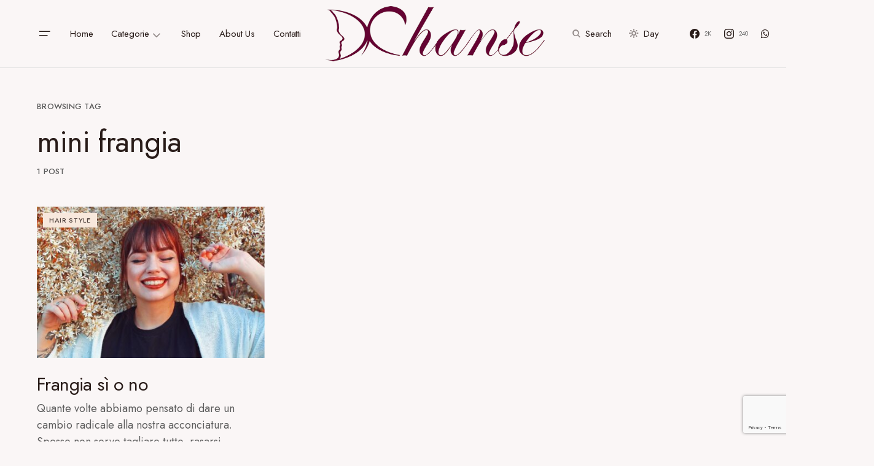

--- FILE ---
content_type: text/html; charset=UTF-8
request_url: https://www.chanse.it/tag/mini-frangia/
body_size: 20019
content:
<!doctype html>
<html lang="it-IT">
<head>
	<meta charset="UTF-8" />
	<meta name="viewport" content="width=device-width, initial-scale=1" />
	<link rel="profile" href="https://gmpg.org/xfn/11" />
	<meta name='robots' content='index, follow, max-image-preview:large, max-snippet:-1, max-video-preview:-1' />
	<style>img:is([sizes="auto" i], [sizes^="auto," i]) { contain-intrinsic-size: 3000px 1500px }</style>
	<meta property="og:title" content="Chanse Profumeria"/>
<meta property="og:description" content="Hair &amp; Beauty"/>
<meta property="og:image:alt" content="Frangia sì o no"/>
<meta property="og:image" content="https://www.chanse.it/wp-content/uploads/2023/03/girl-gadc14164b_1920.jpg"/>
<meta property="og:image:width" content="1920"/>
<meta property="og:image:height" content="1280"/>
<meta property="og:image:type" content="image/jpeg"/>
<meta property="og:type" content="article"/>
<meta property="og:article:published_time" content="2023-04-05 19:12:21"/>
<meta property="og:article:modified_time" content="2023-04-21 18:44:14"/>
<meta property="og:article:tag" content="audrey hepburn"/>
<meta property="og:article:tag" content="kendall jenner"/>
<meta property="og:article:tag" content="mini frangia"/>
<meta name="twitter:card" content="summary">
<meta name="twitter:title" content="Chanse Profumeria"/>
<meta name="twitter:description" content="Hair &amp; Beauty"/>
<meta name="twitter:image" content="https://www.chanse.it/wp-content/uploads/2023/03/girl-gadc14164b_1920.jpg"/>
<meta name="twitter:image:alt" content="Frangia sì o no"/>

	<!-- This site is optimized with the Yoast SEO plugin v24.7 - https://yoast.com/wordpress/plugins/seo/ -->
	<title>mini frangia Archivi - Chanse Profumeria</title>
	<link rel="canonical" href="https://www.chanse.it/tag/mini-frangia/" />
	<meta property="og:url" content="https://www.chanse.it/tag/mini-frangia/" />
	<meta property="og:site_name" content="Chanse Profumeria" />
	<script type="application/ld+json" class="yoast-schema-graph">{"@context":"https://schema.org","@graph":[{"@type":"CollectionPage","@id":"https://www.chanse.it/tag/mini-frangia/","url":"https://www.chanse.it/tag/mini-frangia/","name":"mini frangia Archivi - Chanse Profumeria","isPartOf":{"@id":"https://www.chanse.it/#website"},"primaryImageOfPage":{"@id":"https://www.chanse.it/tag/mini-frangia/#primaryimage"},"image":{"@id":"https://www.chanse.it/tag/mini-frangia/#primaryimage"},"thumbnailUrl":"https://www.chanse.it/wp-content/uploads/2023/03/girl-gadc14164b_1920.jpg","breadcrumb":{"@id":"https://www.chanse.it/tag/mini-frangia/#breadcrumb"},"inLanguage":"it-IT"},{"@type":"ImageObject","inLanguage":"it-IT","@id":"https://www.chanse.it/tag/mini-frangia/#primaryimage","url":"https://www.chanse.it/wp-content/uploads/2023/03/girl-gadc14164b_1920.jpg","contentUrl":"https://www.chanse.it/wp-content/uploads/2023/03/girl-gadc14164b_1920.jpg","width":1920,"height":1280,"caption":"Frangia sì o no"},{"@type":"BreadcrumbList","@id":"https://www.chanse.it/tag/mini-frangia/#breadcrumb","itemListElement":[{"@type":"ListItem","position":1,"name":"Home","item":"https://www.chanse.it/"},{"@type":"ListItem","position":2,"name":"mini frangia"}]},{"@type":"WebSite","@id":"https://www.chanse.it/#website","url":"https://www.chanse.it/","name":"Chanse Profumeria","description":"Hair &amp; Beauty","publisher":{"@id":"https://www.chanse.it/#organization"},"potentialAction":[{"@type":"SearchAction","target":{"@type":"EntryPoint","urlTemplate":"https://www.chanse.it/?s={search_term_string}"},"query-input":{"@type":"PropertyValueSpecification","valueRequired":true,"valueName":"search_term_string"}}],"inLanguage":"it-IT"},{"@type":"Organization","@id":"https://www.chanse.it/#organization","name":"Chanse Profumeria","url":"https://www.chanse.it/","logo":{"@type":"ImageObject","inLanguage":"it-IT","@id":"https://www.chanse.it/#/schema/logo/image/","url":"https://www.chanse.it/wp-content/uploads/2022/06/Chanse-Logo-Mini.png","contentUrl":"https://www.chanse.it/wp-content/uploads/2022/06/Chanse-Logo-Mini.png","width":500,"height":126,"caption":"Chanse Profumeria"},"image":{"@id":"https://www.chanse.it/#/schema/logo/image/"},"sameAs":["https://www.facebook.com/profumeriachanse/","https://www.instagram.com/chansesas/"]}]}</script>
	<!-- / Yoast SEO plugin. -->


<link rel='dns-prefetch' href='//fonts.googleapis.com' />
<link href='https://fonts.gstatic.com' crossorigin rel='preconnect' />
			<link rel="preload" href="https://www.chanse.it/wp-content/plugins/canvas/assets/fonts/canvas-icons.woff" as="font" type="font/woff" crossorigin>
			<script>
window._wpemojiSettings = {"baseUrl":"https:\/\/s.w.org\/images\/core\/emoji\/15.0.3\/72x72\/","ext":".png","svgUrl":"https:\/\/s.w.org\/images\/core\/emoji\/15.0.3\/svg\/","svgExt":".svg","source":{"concatemoji":"https:\/\/www.chanse.it\/wp-includes\/js\/wp-emoji-release.min.js?ver=6.7.4"}};
/*! This file is auto-generated */
!function(i,n){var o,s,e;function c(e){try{var t={supportTests:e,timestamp:(new Date).valueOf()};sessionStorage.setItem(o,JSON.stringify(t))}catch(e){}}function p(e,t,n){e.clearRect(0,0,e.canvas.width,e.canvas.height),e.fillText(t,0,0);var t=new Uint32Array(e.getImageData(0,0,e.canvas.width,e.canvas.height).data),r=(e.clearRect(0,0,e.canvas.width,e.canvas.height),e.fillText(n,0,0),new Uint32Array(e.getImageData(0,0,e.canvas.width,e.canvas.height).data));return t.every(function(e,t){return e===r[t]})}function u(e,t,n){switch(t){case"flag":return n(e,"\ud83c\udff3\ufe0f\u200d\u26a7\ufe0f","\ud83c\udff3\ufe0f\u200b\u26a7\ufe0f")?!1:!n(e,"\ud83c\uddfa\ud83c\uddf3","\ud83c\uddfa\u200b\ud83c\uddf3")&&!n(e,"\ud83c\udff4\udb40\udc67\udb40\udc62\udb40\udc65\udb40\udc6e\udb40\udc67\udb40\udc7f","\ud83c\udff4\u200b\udb40\udc67\u200b\udb40\udc62\u200b\udb40\udc65\u200b\udb40\udc6e\u200b\udb40\udc67\u200b\udb40\udc7f");case"emoji":return!n(e,"\ud83d\udc26\u200d\u2b1b","\ud83d\udc26\u200b\u2b1b")}return!1}function f(e,t,n){var r="undefined"!=typeof WorkerGlobalScope&&self instanceof WorkerGlobalScope?new OffscreenCanvas(300,150):i.createElement("canvas"),a=r.getContext("2d",{willReadFrequently:!0}),o=(a.textBaseline="top",a.font="600 32px Arial",{});return e.forEach(function(e){o[e]=t(a,e,n)}),o}function t(e){var t=i.createElement("script");t.src=e,t.defer=!0,i.head.appendChild(t)}"undefined"!=typeof Promise&&(o="wpEmojiSettingsSupports",s=["flag","emoji"],n.supports={everything:!0,everythingExceptFlag:!0},e=new Promise(function(e){i.addEventListener("DOMContentLoaded",e,{once:!0})}),new Promise(function(t){var n=function(){try{var e=JSON.parse(sessionStorage.getItem(o));if("object"==typeof e&&"number"==typeof e.timestamp&&(new Date).valueOf()<e.timestamp+604800&&"object"==typeof e.supportTests)return e.supportTests}catch(e){}return null}();if(!n){if("undefined"!=typeof Worker&&"undefined"!=typeof OffscreenCanvas&&"undefined"!=typeof URL&&URL.createObjectURL&&"undefined"!=typeof Blob)try{var e="postMessage("+f.toString()+"("+[JSON.stringify(s),u.toString(),p.toString()].join(",")+"));",r=new Blob([e],{type:"text/javascript"}),a=new Worker(URL.createObjectURL(r),{name:"wpTestEmojiSupports"});return void(a.onmessage=function(e){c(n=e.data),a.terminate(),t(n)})}catch(e){}c(n=f(s,u,p))}t(n)}).then(function(e){for(var t in e)n.supports[t]=e[t],n.supports.everything=n.supports.everything&&n.supports[t],"flag"!==t&&(n.supports.everythingExceptFlag=n.supports.everythingExceptFlag&&n.supports[t]);n.supports.everythingExceptFlag=n.supports.everythingExceptFlag&&!n.supports.flag,n.DOMReady=!1,n.readyCallback=function(){n.DOMReady=!0}}).then(function(){return e}).then(function(){var e;n.supports.everything||(n.readyCallback(),(e=n.source||{}).concatemoji?t(e.concatemoji):e.wpemoji&&e.twemoji&&(t(e.twemoji),t(e.wpemoji)))}))}((window,document),window._wpemojiSettings);
</script>
<link rel='stylesheet' id='canvas-css' href='https://www.chanse.it/wp-content/plugins/canvas/assets/css/canvas.css?ver=2.4.7' media='all' />
<link rel='alternate stylesheet' id='powerkit-icons-css' href='https://www.chanse.it/wp-content/plugins/powerkit/assets/fonts/powerkit-icons.woff?ver=2.9.6' as='font' type='font/wof' crossorigin />
<link rel='stylesheet' id='powerkit-css' href='https://www.chanse.it/wp-content/plugins/powerkit/assets/css/powerkit.css?ver=2.9.6' media='all' />
<style id='wp-emoji-styles-inline-css'>

	img.wp-smiley, img.emoji {
		display: inline !important;
		border: none !important;
		box-shadow: none !important;
		height: 1em !important;
		width: 1em !important;
		margin: 0 0.07em !important;
		vertical-align: -0.1em !important;
		background: none !important;
		padding: 0 !important;
	}
</style>
<link rel='stylesheet' id='wp-block-library-css' href='https://www.chanse.it/wp-includes/css/dist/block-library/style.min.css?ver=6.7.4' media='all' />
<link rel='stylesheet' id='canvas-block-alert-style-css' href='https://www.chanse.it/wp-content/plugins/canvas/components/basic-elements/block-alert/block.css?ver=1739356111' media='all' />
<link rel='stylesheet' id='canvas-block-progress-style-css' href='https://www.chanse.it/wp-content/plugins/canvas/components/basic-elements/block-progress/block.css?ver=1739356111' media='all' />
<link rel='stylesheet' id='canvas-block-collapsibles-style-css' href='https://www.chanse.it/wp-content/plugins/canvas/components/basic-elements/block-collapsibles/block.css?ver=1739356111' media='all' />
<link rel='stylesheet' id='canvas-block-tabs-style-css' href='https://www.chanse.it/wp-content/plugins/canvas/components/basic-elements/block-tabs/block.css?ver=1739356111' media='all' />
<link rel='stylesheet' id='canvas-block-section-heading-style-css' href='https://www.chanse.it/wp-content/plugins/canvas/components/basic-elements/block-section-heading/block.css?ver=1739356111' media='all' />
<link rel='stylesheet' id='canvas-block-row-style-css' href='https://www.chanse.it/wp-content/plugins/canvas/components/layout-blocks/block-row/block-row.css?ver=1739356111' media='all' />
<link rel='stylesheet' id='canvas-justified-gallery-block-style-css' href='https://www.chanse.it/wp-content/plugins/canvas/components/justified-gallery/block/block-justified-gallery.css?ver=1739356111' media='all' />
<link rel='stylesheet' id='canvas-slider-gallery-block-style-css' href='https://www.chanse.it/wp-content/plugins/canvas/components/slider-gallery/block/block-slider-gallery.css?ver=1739356111' media='all' />
<link rel='stylesheet' id='canvas-block-posts-sidebar-css' href='https://www.chanse.it/wp-content/plugins/canvas/components/posts/block-posts-sidebar/block-posts-sidebar.css?ver=1739356111' media='all' />
<style id='classic-theme-styles-inline-css'>
/*! This file is auto-generated */
.wp-block-button__link{color:#fff;background-color:#32373c;border-radius:9999px;box-shadow:none;text-decoration:none;padding:calc(.667em + 2px) calc(1.333em + 2px);font-size:1.125em}.wp-block-file__button{background:#32373c;color:#fff;text-decoration:none}
</style>
<style id='global-styles-inline-css'>
:root{--wp--preset--aspect-ratio--square: 1;--wp--preset--aspect-ratio--4-3: 4/3;--wp--preset--aspect-ratio--3-4: 3/4;--wp--preset--aspect-ratio--3-2: 3/2;--wp--preset--aspect-ratio--2-3: 2/3;--wp--preset--aspect-ratio--16-9: 16/9;--wp--preset--aspect-ratio--9-16: 9/16;--wp--preset--color--black: #000000;--wp--preset--color--cyan-bluish-gray: #abb8c3;--wp--preset--color--white: #FFFFFF;--wp--preset--color--pale-pink: #f78da7;--wp--preset--color--vivid-red: #cf2e2e;--wp--preset--color--luminous-vivid-orange: #ff6900;--wp--preset--color--luminous-vivid-amber: #fcb900;--wp--preset--color--light-green-cyan: #7bdcb5;--wp--preset--color--vivid-green-cyan: #00d084;--wp--preset--color--pale-cyan-blue: #8ed1fc;--wp--preset--color--vivid-cyan-blue: #0693e3;--wp--preset--color--vivid-purple: #9b51e0;--wp--preset--color--blue: #59BACC;--wp--preset--color--green: #58AD69;--wp--preset--color--orange: #FFBC49;--wp--preset--color--red: #e32c26;--wp--preset--color--gray-50: #f8f9fa;--wp--preset--color--gray-100: #f8f9fb;--wp--preset--color--gray-200: #E0E0E0;--wp--preset--color--secondary: #5C5C5C;--wp--preset--color--layout: #ffffff;--wp--preset--gradient--vivid-cyan-blue-to-vivid-purple: linear-gradient(135deg,rgba(6,147,227,1) 0%,rgb(155,81,224) 100%);--wp--preset--gradient--light-green-cyan-to-vivid-green-cyan: linear-gradient(135deg,rgb(122,220,180) 0%,rgb(0,208,130) 100%);--wp--preset--gradient--luminous-vivid-amber-to-luminous-vivid-orange: linear-gradient(135deg,rgba(252,185,0,1) 0%,rgba(255,105,0,1) 100%);--wp--preset--gradient--luminous-vivid-orange-to-vivid-red: linear-gradient(135deg,rgba(255,105,0,1) 0%,rgb(207,46,46) 100%);--wp--preset--gradient--very-light-gray-to-cyan-bluish-gray: linear-gradient(135deg,rgb(238,238,238) 0%,rgb(169,184,195) 100%);--wp--preset--gradient--cool-to-warm-spectrum: linear-gradient(135deg,rgb(74,234,220) 0%,rgb(151,120,209) 20%,rgb(207,42,186) 40%,rgb(238,44,130) 60%,rgb(251,105,98) 80%,rgb(254,248,76) 100%);--wp--preset--gradient--blush-light-purple: linear-gradient(135deg,rgb(255,206,236) 0%,rgb(152,150,240) 100%);--wp--preset--gradient--blush-bordeaux: linear-gradient(135deg,rgb(254,205,165) 0%,rgb(254,45,45) 50%,rgb(107,0,62) 100%);--wp--preset--gradient--luminous-dusk: linear-gradient(135deg,rgb(255,203,112) 0%,rgb(199,81,192) 50%,rgb(65,88,208) 100%);--wp--preset--gradient--pale-ocean: linear-gradient(135deg,rgb(255,245,203) 0%,rgb(182,227,212) 50%,rgb(51,167,181) 100%);--wp--preset--gradient--electric-grass: linear-gradient(135deg,rgb(202,248,128) 0%,rgb(113,206,126) 100%);--wp--preset--gradient--midnight: linear-gradient(135deg,rgb(2,3,129) 0%,rgb(40,116,252) 100%);--wp--preset--font-size--small: 13px;--wp--preset--font-size--medium: 20px;--wp--preset--font-size--large: 36px;--wp--preset--font-size--x-large: 42px;--wp--preset--spacing--20: 0.44rem;--wp--preset--spacing--30: 0.67rem;--wp--preset--spacing--40: 1rem;--wp--preset--spacing--50: 1.5rem;--wp--preset--spacing--60: 2.25rem;--wp--preset--spacing--70: 3.38rem;--wp--preset--spacing--80: 5.06rem;--wp--preset--shadow--natural: 6px 6px 9px rgba(0, 0, 0, 0.2);--wp--preset--shadow--deep: 12px 12px 50px rgba(0, 0, 0, 0.4);--wp--preset--shadow--sharp: 6px 6px 0px rgba(0, 0, 0, 0.2);--wp--preset--shadow--outlined: 6px 6px 0px -3px rgba(255, 255, 255, 1), 6px 6px rgba(0, 0, 0, 1);--wp--preset--shadow--crisp: 6px 6px 0px rgba(0, 0, 0, 1);}:where(.is-layout-flex){gap: 0.5em;}:where(.is-layout-grid){gap: 0.5em;}body .is-layout-flex{display: flex;}.is-layout-flex{flex-wrap: wrap;align-items: center;}.is-layout-flex > :is(*, div){margin: 0;}body .is-layout-grid{display: grid;}.is-layout-grid > :is(*, div){margin: 0;}:where(.wp-block-columns.is-layout-flex){gap: 2em;}:where(.wp-block-columns.is-layout-grid){gap: 2em;}:where(.wp-block-post-template.is-layout-flex){gap: 1.25em;}:where(.wp-block-post-template.is-layout-grid){gap: 1.25em;}.has-black-color{color: var(--wp--preset--color--black) !important;}.has-cyan-bluish-gray-color{color: var(--wp--preset--color--cyan-bluish-gray) !important;}.has-white-color{color: var(--wp--preset--color--white) !important;}.has-pale-pink-color{color: var(--wp--preset--color--pale-pink) !important;}.has-vivid-red-color{color: var(--wp--preset--color--vivid-red) !important;}.has-luminous-vivid-orange-color{color: var(--wp--preset--color--luminous-vivid-orange) !important;}.has-luminous-vivid-amber-color{color: var(--wp--preset--color--luminous-vivid-amber) !important;}.has-light-green-cyan-color{color: var(--wp--preset--color--light-green-cyan) !important;}.has-vivid-green-cyan-color{color: var(--wp--preset--color--vivid-green-cyan) !important;}.has-pale-cyan-blue-color{color: var(--wp--preset--color--pale-cyan-blue) !important;}.has-vivid-cyan-blue-color{color: var(--wp--preset--color--vivid-cyan-blue) !important;}.has-vivid-purple-color{color: var(--wp--preset--color--vivid-purple) !important;}.has-black-background-color{background-color: var(--wp--preset--color--black) !important;}.has-cyan-bluish-gray-background-color{background-color: var(--wp--preset--color--cyan-bluish-gray) !important;}.has-white-background-color{background-color: var(--wp--preset--color--white) !important;}.has-pale-pink-background-color{background-color: var(--wp--preset--color--pale-pink) !important;}.has-vivid-red-background-color{background-color: var(--wp--preset--color--vivid-red) !important;}.has-luminous-vivid-orange-background-color{background-color: var(--wp--preset--color--luminous-vivid-orange) !important;}.has-luminous-vivid-amber-background-color{background-color: var(--wp--preset--color--luminous-vivid-amber) !important;}.has-light-green-cyan-background-color{background-color: var(--wp--preset--color--light-green-cyan) !important;}.has-vivid-green-cyan-background-color{background-color: var(--wp--preset--color--vivid-green-cyan) !important;}.has-pale-cyan-blue-background-color{background-color: var(--wp--preset--color--pale-cyan-blue) !important;}.has-vivid-cyan-blue-background-color{background-color: var(--wp--preset--color--vivid-cyan-blue) !important;}.has-vivid-purple-background-color{background-color: var(--wp--preset--color--vivid-purple) !important;}.has-black-border-color{border-color: var(--wp--preset--color--black) !important;}.has-cyan-bluish-gray-border-color{border-color: var(--wp--preset--color--cyan-bluish-gray) !important;}.has-white-border-color{border-color: var(--wp--preset--color--white) !important;}.has-pale-pink-border-color{border-color: var(--wp--preset--color--pale-pink) !important;}.has-vivid-red-border-color{border-color: var(--wp--preset--color--vivid-red) !important;}.has-luminous-vivid-orange-border-color{border-color: var(--wp--preset--color--luminous-vivid-orange) !important;}.has-luminous-vivid-amber-border-color{border-color: var(--wp--preset--color--luminous-vivid-amber) !important;}.has-light-green-cyan-border-color{border-color: var(--wp--preset--color--light-green-cyan) !important;}.has-vivid-green-cyan-border-color{border-color: var(--wp--preset--color--vivid-green-cyan) !important;}.has-pale-cyan-blue-border-color{border-color: var(--wp--preset--color--pale-cyan-blue) !important;}.has-vivid-cyan-blue-border-color{border-color: var(--wp--preset--color--vivid-cyan-blue) !important;}.has-vivid-purple-border-color{border-color: var(--wp--preset--color--vivid-purple) !important;}.has-vivid-cyan-blue-to-vivid-purple-gradient-background{background: var(--wp--preset--gradient--vivid-cyan-blue-to-vivid-purple) !important;}.has-light-green-cyan-to-vivid-green-cyan-gradient-background{background: var(--wp--preset--gradient--light-green-cyan-to-vivid-green-cyan) !important;}.has-luminous-vivid-amber-to-luminous-vivid-orange-gradient-background{background: var(--wp--preset--gradient--luminous-vivid-amber-to-luminous-vivid-orange) !important;}.has-luminous-vivid-orange-to-vivid-red-gradient-background{background: var(--wp--preset--gradient--luminous-vivid-orange-to-vivid-red) !important;}.has-very-light-gray-to-cyan-bluish-gray-gradient-background{background: var(--wp--preset--gradient--very-light-gray-to-cyan-bluish-gray) !important;}.has-cool-to-warm-spectrum-gradient-background{background: var(--wp--preset--gradient--cool-to-warm-spectrum) !important;}.has-blush-light-purple-gradient-background{background: var(--wp--preset--gradient--blush-light-purple) !important;}.has-blush-bordeaux-gradient-background{background: var(--wp--preset--gradient--blush-bordeaux) !important;}.has-luminous-dusk-gradient-background{background: var(--wp--preset--gradient--luminous-dusk) !important;}.has-pale-ocean-gradient-background{background: var(--wp--preset--gradient--pale-ocean) !important;}.has-electric-grass-gradient-background{background: var(--wp--preset--gradient--electric-grass) !important;}.has-midnight-gradient-background{background: var(--wp--preset--gradient--midnight) !important;}.has-small-font-size{font-size: var(--wp--preset--font-size--small) !important;}.has-medium-font-size{font-size: var(--wp--preset--font-size--medium) !important;}.has-large-font-size{font-size: var(--wp--preset--font-size--large) !important;}.has-x-large-font-size{font-size: var(--wp--preset--font-size--x-large) !important;}
:where(.wp-block-post-template.is-layout-flex){gap: 1.25em;}:where(.wp-block-post-template.is-layout-grid){gap: 1.25em;}
:where(.wp-block-columns.is-layout-flex){gap: 2em;}:where(.wp-block-columns.is-layout-grid){gap: 2em;}
:root :where(.wp-block-pullquote){font-size: 1.5em;line-height: 1.6;}
</style>
<link rel='stylesheet' id='absolute-reviews-css' href='https://www.chanse.it/wp-content/plugins/absolute-reviews/public/css/absolute-reviews-public.css?ver=1.1.5' media='all' />
<link rel='stylesheet' id='advanced-popups-css' href='https://www.chanse.it/wp-content/plugins/advanced-popups/public/css/advanced-popups-public.css?ver=1.2.1' media='all' />
<link rel='stylesheet' id='canvas-block-heading-style-css' href='https://www.chanse.it/wp-content/plugins/canvas/components/content-formatting/block-heading/block.css?ver=1739356111' media='all' />
<link rel='stylesheet' id='canvas-block-list-style-css' href='https://www.chanse.it/wp-content/plugins/canvas/components/content-formatting/block-list/block.css?ver=1739356111' media='all' />
<link rel='stylesheet' id='canvas-block-paragraph-style-css' href='https://www.chanse.it/wp-content/plugins/canvas/components/content-formatting/block-paragraph/block.css?ver=1739356111' media='all' />
<link rel='stylesheet' id='canvas-block-separator-style-css' href='https://www.chanse.it/wp-content/plugins/canvas/components/content-formatting/block-separator/block.css?ver=1739356111' media='all' />
<link rel='stylesheet' id='canvas-block-group-style-css' href='https://www.chanse.it/wp-content/plugins/canvas/components/basic-elements/block-group/block.css?ver=1739356111' media='all' />
<link rel='stylesheet' id='canvas-block-cover-style-css' href='https://www.chanse.it/wp-content/plugins/canvas/components/basic-elements/block-cover/block.css?ver=1739356111' media='all' />
<link rel='stylesheet' id='powerkit-author-box-css' href='https://www.chanse.it/wp-content/plugins/powerkit/modules/author-box/public/css/public-powerkit-author-box.css?ver=2.9.6' media='all' />
<link rel='stylesheet' id='powerkit-basic-elements-css' href='https://www.chanse.it/wp-content/plugins/powerkit/modules/basic-elements/public/css/public-powerkit-basic-elements.css?ver=2.9.6' media='screen' />
<link rel='stylesheet' id='powerkit-coming-soon-css' href='https://www.chanse.it/wp-content/plugins/powerkit/modules/coming-soon/public/css/public-powerkit-coming-soon.css?ver=2.9.6' media='all' />
<link rel='stylesheet' id='powerkit-content-formatting-css' href='https://www.chanse.it/wp-content/plugins/powerkit/modules/content-formatting/public/css/public-powerkit-content-formatting.css?ver=2.9.6' media='all' />
<link rel='stylesheet' id='powerkit-сontributors-css' href='https://www.chanse.it/wp-content/plugins/powerkit/modules/contributors/public/css/public-powerkit-contributors.css?ver=2.9.6' media='all' />
<link rel='stylesheet' id='powerkit-facebook-css' href='https://www.chanse.it/wp-content/plugins/powerkit/modules/facebook/public/css/public-powerkit-facebook.css?ver=2.9.6' media='all' />
<link rel='stylesheet' id='powerkit-featured-categories-css' href='https://www.chanse.it/wp-content/plugins/powerkit/modules/featured-categories/public/css/public-powerkit-featured-categories.css?ver=2.9.6' media='all' />
<link rel='stylesheet' id='powerkit-inline-posts-css' href='https://www.chanse.it/wp-content/plugins/powerkit/modules/inline-posts/public/css/public-powerkit-inline-posts.css?ver=2.9.6' media='all' />
<link rel='stylesheet' id='powerkit-instagram-css' href='https://www.chanse.it/wp-content/plugins/powerkit/modules/instagram/public/css/public-powerkit-instagram.css?ver=2.9.6' media='all' />
<link rel='stylesheet' id='powerkit-justified-gallery-css' href='https://www.chanse.it/wp-content/plugins/powerkit/modules/justified-gallery/public/css/public-powerkit-justified-gallery.css?ver=2.9.6' media='all' />
<link rel='stylesheet' id='powerkit-lazyload-css' href='https://www.chanse.it/wp-content/plugins/powerkit/modules/lazyload/public/css/public-powerkit-lazyload.css?ver=2.9.6' media='all' />
<link rel='stylesheet' id='glightbox-css' href='https://www.chanse.it/wp-content/plugins/powerkit/modules/lightbox/public/css/glightbox.min.css?ver=2.9.6' media='all' />
<link rel='stylesheet' id='powerkit-lightbox-css' href='https://www.chanse.it/wp-content/plugins/powerkit/modules/lightbox/public/css/public-powerkit-lightbox.css?ver=2.9.6' media='all' />
<link rel='stylesheet' id='powerkit-opt-in-forms-css' href='https://www.chanse.it/wp-content/plugins/powerkit/modules/opt-in-forms/public/css/public-powerkit-opt-in-forms.css?ver=2.9.6' media='all' />
<link rel='stylesheet' id='powerkit-pinterest-css' href='https://www.chanse.it/wp-content/plugins/powerkit/modules/pinterest/public/css/public-powerkit-pinterest.css?ver=2.9.6' media='all' />
<link rel='stylesheet' id='powerkit-widget-posts-css' href='https://www.chanse.it/wp-content/plugins/powerkit/modules/posts/public/css/public-powerkit-widget-posts.css?ver=2.9.6' media='all' />
<link rel='stylesheet' id='powerkit-scroll-to-top-css' href='https://www.chanse.it/wp-content/plugins/powerkit/modules/scroll-to-top/public/css/public-powerkit-scroll-to-top.css?ver=2.9.6' media='all' />
<link rel='stylesheet' id='powerkit-share-buttons-css' href='https://www.chanse.it/wp-content/plugins/powerkit/modules/share-buttons/public/css/public-powerkit-share-buttons.css?ver=2.9.6' media='all' />
<link rel='stylesheet' id='powerkit-slider-gallery-css' href='https://www.chanse.it/wp-content/plugins/powerkit/modules/slider-gallery/public/css/public-powerkit-slider-gallery.css?ver=2.9.6' media='all' />
<link rel='stylesheet' id='powerkit-social-links-css' href='https://www.chanse.it/wp-content/plugins/powerkit/modules/social-links/public/css/public-powerkit-social-links.css?ver=2.9.6' media='all' />
<link rel='stylesheet' id='powerkit-twitter-css' href='https://www.chanse.it/wp-content/plugins/powerkit/modules/twitter/public/css/public-powerkit-twitter.css?ver=2.9.6' media='all' />
<link rel='stylesheet' id='powerkit-widget-about-css' href='https://www.chanse.it/wp-content/plugins/powerkit/modules/widget-about/public/css/public-powerkit-widget-about.css?ver=2.9.6' media='all' />
<link rel='stylesheet' id='magnific-popup-css' href='https://www.chanse.it/wp-content/themes/chloe/assets/css/magnific-popup.css?ver=1.0.5' media='all' />
<link rel='stylesheet' id='sight-css' href='https://www.chanse.it/wp-content/plugins/sight/render/css/sight.css?ver=1739356121' media='all' />
<link rel='stylesheet' id='sight-common-css' href='https://www.chanse.it/wp-content/plugins/sight/render/css/sight-common.css?ver=1739356121' media='all' />
<link rel='stylesheet' id='sight-lightbox-css' href='https://www.chanse.it/wp-content/plugins/sight/render/css/sight-lightbox.css?ver=1739356121' media='all' />
<link rel='stylesheet' id='csco-styles-css' href='https://www.chanse.it/wp-content/themes/chloe/style.css?ver=1.0.5' media='all' />
<style id='csco-styles-inline-css'>
:root { --social-links-label: "CONNECT"; }
.searchwp-live-search-no-min-chars:after { content: "Continue typing" }
</style>
<style id='akismet-widget-style-inline-css'>

			.a-stats {
				--akismet-color-mid-green: #357b49;
				--akismet-color-white: #fff;
				--akismet-color-light-grey: #f6f7f7;

				max-width: 350px;
				width: auto;
			}

			.a-stats * {
				all: unset;
				box-sizing: border-box;
			}

			.a-stats strong {
				font-weight: 600;
			}

			.a-stats a.a-stats__link,
			.a-stats a.a-stats__link:visited,
			.a-stats a.a-stats__link:active {
				background: var(--akismet-color-mid-green);
				border: none;
				box-shadow: none;
				border-radius: 8px;
				color: var(--akismet-color-white);
				cursor: pointer;
				display: block;
				font-family: -apple-system, BlinkMacSystemFont, 'Segoe UI', 'Roboto', 'Oxygen-Sans', 'Ubuntu', 'Cantarell', 'Helvetica Neue', sans-serif;
				font-weight: 500;
				padding: 12px;
				text-align: center;
				text-decoration: none;
				transition: all 0.2s ease;
			}

			/* Extra specificity to deal with TwentyTwentyOne focus style */
			.widget .a-stats a.a-stats__link:focus {
				background: var(--akismet-color-mid-green);
				color: var(--akismet-color-white);
				text-decoration: none;
			}

			.a-stats a.a-stats__link:hover {
				filter: brightness(110%);
				box-shadow: 0 4px 12px rgba(0, 0, 0, 0.06), 0 0 2px rgba(0, 0, 0, 0.16);
			}

			.a-stats .count {
				color: var(--akismet-color-white);
				display: block;
				font-size: 1.5em;
				line-height: 1.4;
				padding: 0 13px;
				white-space: nowrap;
			}
		
</style>
<link rel='stylesheet' id='1743cd27ad017db9141c5f5a7431b66d-css' href='https://fonts.googleapis.com/css?family=Jost%3A400%2C500&#038;subset=latin%2Clatin-ext%2Ccyrillic%2Ccyrillic-ext%2Cvietnamese&#038;display=swap&#038;ver=1.0.5' media='all' />
<style id='csco-customizer-output-styles-inline-css'>
:root, [data-site-scheme="default"]{--cs-color-site-background:#faf6f6;--cs-color-layout-background:#ffffff;--cs-color-search-background:#ffffff;--cs-color-header-background:#faf6f6;--cs-color-header-bottombar-background:#FFFFFF;--cs-color-submenu-background:#FFFFFF;--cs-color-footer-topbar-background:#faf6f6;--cs-color-footer-background:#FFFFFF;}:root, [data-scheme="default"]{--cs-color-overlay-background:rgba(40,27,24,0.4);--cs-color-primary:#281b18;--cs-color-primary-contrast:#FFFFFF;--cs-color-secondary:#5C5C5C;--cs-palette-color-secondary:#5C5C5C;--cs-color-secondary-contrast:#ffffff;--cs-color-category:#000000;--cs-color-category-hover:#818181;--cs-color-button:#281b18;--cs-color-button-contrast:#FFFFFF;--cs-color-button-hover:#381918;--cs-color-button-hover-contrast:#FFFFFF;--cs-color-styled-category:#f8e8dc;--cs-color-styled-category-contrast:#52443f;--cs-color-styled-category-hover:#000000;--cs-color-styled-category-hover-contrast:#ffffff;--cs-color-decoration:#e9eeed;--cs-color-decoration-contrast:#000000;}[data-site-scheme="dark"]{--cs-color-site-background:#000000;--cs-color-layout-background:#232323;--cs-color-search-background:#232323;--cs-color-header-background:#000000;--cs-color-header-bottombar-background:#000000;--cs-color-submenu-background:#232323;--cs-color-footer-topbar-background:#232323;--cs-color-footer-background:#000000;}[data-scheme="dark"]{--cs-color-overlay-background:rgba(49,50,54,0.4);--cs-color-primary:#ffffff;--cs-color-primary-contrast:#000000;--cs-color-secondary:#858585;--cs-palette-color-secondary:#858585;--cs-color-secondary-contrast:#ffffff;--cs-color-category:#ffffff;--cs-color-category-hover:#818181;--cs-color-button:#151515;--cs-color-button-contrast:#FFFFFF;--cs-color-button-hover:#313131;--cs-color-button-hover-contrast:#FFFFFF;--cs-color-styled-category:#000000;--cs-color-styled-category-contrast:#FFFFFF;--cs-color-styled-category-hover:#232323;--cs-color-styled-category-hover-contrast:#ffffff;--cs-color-decoration:#313131;--cs-color-decoration-contrast:#ffffff;}:root{--cs-layout-elements-border-radius:0px;--cs-thumbnail-border-radius:0px;--cs-button-border-radius:0px;--cs-header-initial-height:110px;--cs-header-height:60px;--cs-header-border-width:1px;--cs-header-init-border-width:1px;--cs-header-bottombar-height:60px;--cs-header-bottombar-border-width:0px;}.cs-posts-area__home.cs-posts-area__grid{--cs-posts-area-grid-columns:3;--cs-posts-area-grid-column-gap:24px;}.cs-posts-area__home{--cs-posts-area-grid-row-gap:80px;}.cs-posts-area__archive.cs-posts-area__grid{--cs-posts-area-grid-columns:3;--cs-posts-area-grid-column-gap:24px;}.cs-posts-area__archive{--cs-posts-area-grid-row-gap:80px;}@media (max-width: 1199.98px){.cs-posts-area__home.cs-posts-area__grid{--cs-posts-area-grid-columns:2;--cs-posts-area-grid-column-gap:24px;}.cs-posts-area__home{--cs-posts-area-grid-row-gap:60px;}.cs-posts-area__archive.cs-posts-area__grid{--cs-posts-area-grid-columns:2;--cs-posts-area-grid-column-gap:24px;}.cs-posts-area__archive{--cs-posts-area-grid-row-gap:60px;}}@media (max-width: 991.98px){.cs-posts-area__home.cs-posts-area__grid{--cs-posts-area-grid-columns:2;--cs-posts-area-grid-column-gap:24px;}.cs-posts-area__home{--cs-posts-area-grid-row-gap:40px;}.cs-posts-area__archive.cs-posts-area__grid{--cs-posts-area-grid-columns:2;--cs-posts-area-grid-column-gap:24px;}.cs-posts-area__archive{--cs-posts-area-grid-row-gap:40px;}}@media (max-width: 575.98px){.cs-posts-area__home.cs-posts-area__grid{--cs-posts-area-grid-columns:1;--cs-posts-area-grid-column-gap:24px;}.cs-posts-area__home{--cs-posts-area-grid-row-gap:40px;}.cs-posts-area__archive.cs-posts-area__grid{--cs-posts-area-grid-columns:1;--cs-posts-area-grid-column-gap:24px;}.cs-posts-area__archive{--cs-posts-area-grid-row-gap:40px;}}
</style>
<script type="text/javascript">
            window._nslDOMReady = function (callback) {
                if ( document.readyState === "complete" || document.readyState === "interactive" ) {
                    callback();
                } else {
                    document.addEventListener( "DOMContentLoaded", callback );
                }
            };
            </script><script src="https://www.chanse.it/wp-includes/js/jquery/jquery.min.js?ver=3.7.1" id="jquery-core-js"></script>
<script src="https://www.chanse.it/wp-includes/js/jquery/jquery-migrate.min.js?ver=3.4.1" id="jquery-migrate-js"></script>
<script src="https://www.chanse.it/wp-content/plugins/advanced-popups/public/js/advanced-popups-public.js?ver=1.2.1" id="advanced-popups-js"></script>
<link rel="https://api.w.org/" href="https://www.chanse.it/wp-json/" /><link rel="alternate" title="JSON" type="application/json" href="https://www.chanse.it/wp-json/wp/v2/tags/362" />
		<link rel="preload" href="https://www.chanse.it/wp-content/plugins/absolute-reviews/fonts/absolute-reviews-icons.woff" as="font" type="font/woff" crossorigin>
				<link rel="preload" href="https://www.chanse.it/wp-content/plugins/advanced-popups/fonts/advanced-popups-icons.woff" as="font" type="font/woff" crossorigin>
		<!-- Global site tag (gtag.js) - Google Analytics -->
<script async src="https://www.googletagmanager.com/gtag/js?id=UA-28487222-53"></script>
<script>
  window.dataLayer = window.dataLayer || [];
  function gtag(){dataLayer.push(arguments);}
  gtag('js', new Date());

  gtag('config', 'UA-28487222-53');
</script>
<style id='csco-theme-typography'>
	:root {
		/* Base Font */
		--cs-font-base-family: Jost;
		--cs-font-base-size: 1rem;
		--cs-font-base-weight: 400;
		--cs-font-base-style: normal;
		--cs-font-base-letter-spacing: normal;
		--cs-font-base-line-height: 1.5;

		/* Primary Font */
		--cs-font-primary-family: Jost;
		--cs-font-primary-size: 0.8125rem;
		--cs-font-primary-weight: 500;
		--cs-font-primary-style: normal;
		--cs-font-primary-letter-spacing: 0.02em;
		--cs-font-primary-text-transform: uppercase;

		/* Secondary Font */
		--cs-font-secondary-family: Jost;
		--cs-font-secondary-size: 0.9375rem;
		--cs-font-secondary-weight: 400;
		--cs-font-secondary-style: normal;
		--cs-font-secondary-letter-spacing: -0.01em;
		--cs-font-secondary-text-transform: none;

		/* Category Font */
		--cs-font-category-family: Jost;
		--cs-font-category-size: 0.6875rem;
		--cs-font-category-weight: 500;
		--cs-font-category-style: normal;
		--cs-font-category-letter-spacing: 0.06em;
		--cs-font-category-text-transform: uppercase;

		/* Post Meta Font */
		--cs-font-post-meta-family: Jost;
		--cs-font-post-meta-size: 0.9375rem;
		--cs-font-post-meta-weight: 400;
		--cs-font-post-meta-style: normal;
		--cs-font-post-meta-letter-spacing: -0.01em;
		--cs-font-post-meta-text-transform: none;

		/* Input Font */
		--cs-font-input-family: Jost;
		--cs-font-input-size: 0.9375rem;
		--cs-font-input-weight: 400;
		--cs-font-input-style: normal;
		--cs-font-input-letter-spacing: -0.01em;
		--cs-font-input-text-transform: none;

		/* Post Subbtitle */
		--cs-font-post-subtitle-family: inherit;
		--cs-font-post-subtitle-size: 1.5rem;
		--cs-font-post-subtitle-letter-spacing: -0.02em;

		/* Post Content */
		--cs-font-post-content-family: Jost;
		--cs-font-post-content-size: 1.125rem;
		--cs-font-post-content-letter-spacing: -0.02em;
		--cs-font-post-content-line-height: 1.75;

		/* Entry Excerpt */
		--cs-font-entry-excerpt-family: Jost;
		--cs-font-entry-excerpt-size: 1.125rem;
		--cs-font-entry-excerpt-letter-spacing: normal;
		--cs-font-entry-excerpt-line-height: 1.5;

		/* Logos --------------- */

		/* Main Logo */
		--cs-font-main-logo-family: Jost;
		--cs-font-main-logo-size: 2rem;
		--cs-font-main-logo-weight: 400;
		--cs-font-main-logo-style: normal;
		--cs-font-main-logo-letter-spacing: -0.02em;
		--cs-font-main-logo-text-transform: none;

		/* Footer Logo */
		--cs-font-footer-logo-family: Jost;
		--cs-font-footer-logo-size: 2rem;
		--cs-font-footer-logo-weight: 400;
		--cs-font-footer-logo-style: normal;
		--cs-font-footer-logo-letter-spacing: -0.02em;
		--cs-font-footer-logo-text-transform: none;

		/* Headings --------------- */

		/* Headings */
		--cs-font-headings-family: Jost;
		--cs-font-headings-weight: 400;
		--cs-font-headings-style: normal;
		--cs-font-headings-line-height: 1.25;
		--cs-font-headings-letter-spacing: -0.02em;
		--cs-font-headings-text-transform: none;

		/* Menu Font --------------- */

		/* Menu */
		/* Used for main top level menu elements. */
		--cs-font-menu-family: Jost;
		--cs-font-menu-size: 0.9375rem;
		--cs-font-menu-weight: 400;
		--cs-font-menu-style: normal;
		--cs-font-menu-letter-spacing: -0.01em;
		--cs-font-menu-text-transform: none;

		/* Submenu Font */
		/* Used for submenu elements. */
		--cs-font-submenu-family: Jost;
		--cs-font-submenu-size: 0.9375rem;
		--cs-font-submenu-weight: 400;
		--cs-font-submenu-style: normal;
		--cs-font-submenu-letter-spacing: -0.01em;
		--cs-font-submenu-text-transform: none;
	}
</style>
<link rel="icon" href="https://www.chanse.it/wp-content/uploads/2022/07/cropped-favicon-32x32.png" sizes="32x32" />
<link rel="icon" href="https://www.chanse.it/wp-content/uploads/2022/07/cropped-favicon-192x192.png" sizes="192x192" />
<link rel="apple-touch-icon" href="https://www.chanse.it/wp-content/uploads/2022/07/cropped-favicon-180x180.png" />
<meta name="msapplication-TileImage" content="https://www.chanse.it/wp-content/uploads/2022/07/cropped-favicon-270x270.png" />
<style type="text/css">div.nsl-container[data-align="left"] {
    text-align: left;
}

div.nsl-container[data-align="center"] {
    text-align: center;
}

div.nsl-container[data-align="right"] {
    text-align: right;
}


div.nsl-container div.nsl-container-buttons a[data-plugin="nsl"] {
    text-decoration: none;
    box-shadow: none;
    border: 0;
}

div.nsl-container .nsl-container-buttons {
    display: flex;
    padding: 5px 0;
}

div.nsl-container.nsl-container-block .nsl-container-buttons {
    display: inline-grid;
    grid-template-columns: minmax(145px, auto);
}

div.nsl-container-block-fullwidth .nsl-container-buttons {
    flex-flow: column;
    align-items: center;
}

div.nsl-container-block-fullwidth .nsl-container-buttons a,
div.nsl-container-block .nsl-container-buttons a {
    flex: 1 1 auto;
    display: block;
    margin: 5px 0;
    width: 100%;
}

div.nsl-container-inline {
    margin: -5px;
    text-align: left;
}

div.nsl-container-inline .nsl-container-buttons {
    justify-content: center;
    flex-wrap: wrap;
}

div.nsl-container-inline .nsl-container-buttons a {
    margin: 5px;
    display: inline-block;
}

div.nsl-container-grid .nsl-container-buttons {
    flex-flow: row;
    align-items: center;
    flex-wrap: wrap;
}

div.nsl-container-grid .nsl-container-buttons a {
    flex: 1 1 auto;
    display: block;
    margin: 5px;
    max-width: 280px;
    width: 100%;
}

@media only screen and (min-width: 650px) {
    div.nsl-container-grid .nsl-container-buttons a {
        width: auto;
    }
}

div.nsl-container .nsl-button {
    cursor: pointer;
    vertical-align: top;
    border-radius: 4px;
}

div.nsl-container .nsl-button-default {
    color: #fff;
    display: flex;
}

div.nsl-container .nsl-button-icon {
    display: inline-block;
}

div.nsl-container .nsl-button-svg-container {
    flex: 0 0 auto;
    padding: 8px;
    display: flex;
    align-items: center;
}

div.nsl-container svg {
    height: 24px;
    width: 24px;
    vertical-align: top;
}

div.nsl-container .nsl-button-default div.nsl-button-label-container {
    margin: 0 24px 0 12px;
    padding: 10px 0;
    font-family: Helvetica, Arial, sans-serif;
    font-size: 16px;
    line-height: 20px;
    letter-spacing: .25px;
    overflow: hidden;
    text-align: center;
    text-overflow: clip;
    white-space: nowrap;
    flex: 1 1 auto;
    -webkit-font-smoothing: antialiased;
    -moz-osx-font-smoothing: grayscale;
    text-transform: none;
    display: inline-block;
}

div.nsl-container .nsl-button-google[data-skin="dark"] .nsl-button-svg-container {
    margin: 1px;
    padding: 7px;
    border-radius: 3px;
    background: #fff;
}

div.nsl-container .nsl-button-google[data-skin="light"] {
    border-radius: 1px;
    box-shadow: 0 1px 5px 0 rgba(0, 0, 0, .25);
    color: RGBA(0, 0, 0, 0.54);
}

div.nsl-container .nsl-button-apple .nsl-button-svg-container {
    padding: 0 6px;
}

div.nsl-container .nsl-button-apple .nsl-button-svg-container svg {
    height: 40px;
    width: auto;
}

div.nsl-container .nsl-button-apple[data-skin="light"] {
    color: #000;
    box-shadow: 0 0 0 1px #000;
}

div.nsl-container .nsl-button-facebook[data-skin="white"] {
    color: #000;
    box-shadow: inset 0 0 0 1px #000;
}

div.nsl-container .nsl-button-facebook[data-skin="light"] {
    color: #1877F2;
    box-shadow: inset 0 0 0 1px #1877F2;
}

div.nsl-container .nsl-button-spotify[data-skin="white"] {
    color: #191414;
    box-shadow: inset 0 0 0 1px #191414;
}

div.nsl-container .nsl-button-apple div.nsl-button-label-container {
    font-size: 17px;
    font-family: -apple-system, BlinkMacSystemFont, "Segoe UI", Roboto, Helvetica, Arial, sans-serif, "Apple Color Emoji", "Segoe UI Emoji", "Segoe UI Symbol";
}

div.nsl-container .nsl-button-slack div.nsl-button-label-container {
    font-size: 17px;
    font-family: -apple-system, BlinkMacSystemFont, "Segoe UI", Roboto, Helvetica, Arial, sans-serif, "Apple Color Emoji", "Segoe UI Emoji", "Segoe UI Symbol";
}

div.nsl-container .nsl-button-slack[data-skin="light"] {
    color: #000000;
    box-shadow: inset 0 0 0 1px #DDDDDD;
}

div.nsl-container .nsl-button-tiktok[data-skin="light"] {
    color: #161823;
    box-shadow: 0 0 0 1px rgba(22, 24, 35, 0.12);
}


div.nsl-container .nsl-button-kakao {
    color: rgba(0, 0, 0, 0.85);
}

.nsl-clear {
    clear: both;
}

.nsl-container {
    clear: both;
}

.nsl-disabled-provider .nsl-button {
    filter: grayscale(1);
    opacity: 0.8;
}

/*Button align start*/

div.nsl-container-inline[data-align="left"] .nsl-container-buttons {
    justify-content: flex-start;
}

div.nsl-container-inline[data-align="center"] .nsl-container-buttons {
    justify-content: center;
}

div.nsl-container-inline[data-align="right"] .nsl-container-buttons {
    justify-content: flex-end;
}


div.nsl-container-grid[data-align="left"] .nsl-container-buttons {
    justify-content: flex-start;
}

div.nsl-container-grid[data-align="center"] .nsl-container-buttons {
    justify-content: center;
}

div.nsl-container-grid[data-align="right"] .nsl-container-buttons {
    justify-content: flex-end;
}

div.nsl-container-grid[data-align="space-around"] .nsl-container-buttons {
    justify-content: space-around;
}

div.nsl-container-grid[data-align="space-between"] .nsl-container-buttons {
    justify-content: space-between;
}

/* Button align end*/

/* Redirect */

#nsl-redirect-overlay {
    display: flex;
    flex-direction: column;
    justify-content: center;
    align-items: center;
    position: fixed;
    z-index: 1000000;
    left: 0;
    top: 0;
    width: 100%;
    height: 100%;
    backdrop-filter: blur(1px);
    background-color: RGBA(0, 0, 0, .32);;
}

#nsl-redirect-overlay-container {
    display: flex;
    flex-direction: column;
    justify-content: center;
    align-items: center;
    background-color: white;
    padding: 30px;
    border-radius: 10px;
}

#nsl-redirect-overlay-spinner {
    content: '';
    display: block;
    margin: 20px;
    border: 9px solid RGBA(0, 0, 0, .6);
    border-top: 9px solid #fff;
    border-radius: 50%;
    box-shadow: inset 0 0 0 1px RGBA(0, 0, 0, .6), 0 0 0 1px RGBA(0, 0, 0, .6);
    width: 40px;
    height: 40px;
    animation: nsl-loader-spin 2s linear infinite;
}

@keyframes nsl-loader-spin {
    0% {
        transform: rotate(0deg)
    }
    to {
        transform: rotate(360deg)
    }
}

#nsl-redirect-overlay-title {
    font-family: -apple-system, BlinkMacSystemFont, "Segoe UI", Roboto, Oxygen-Sans, Ubuntu, Cantarell, "Helvetica Neue", sans-serif;
    font-size: 18px;
    font-weight: bold;
    color: #3C434A;
}

#nsl-redirect-overlay-text {
    font-family: -apple-system, BlinkMacSystemFont, "Segoe UI", Roboto, Oxygen-Sans, Ubuntu, Cantarell, "Helvetica Neue", sans-serif;
    text-align: center;
    font-size: 14px;
    color: #3C434A;
}

/* Redirect END*/</style><style type="text/css">/* Notice fallback */
#nsl-notices-fallback {
    position: fixed;
    right: 10px;
    top: 10px;
    z-index: 10000;
}

.admin-bar #nsl-notices-fallback {
    top: 42px;
}

#nsl-notices-fallback > div {
    position: relative;
    background: #fff;
    border-left: 4px solid #fff;
    box-shadow: 0 1px 1px 0 rgba(0, 0, 0, .1);
    margin: 5px 15px 2px;
    padding: 1px 20px;
}

#nsl-notices-fallback > div.error {
    display: block;
    border-left-color: #dc3232;
}

#nsl-notices-fallback > div.updated {
    display: block;
    border-left-color: #46b450;
}

#nsl-notices-fallback p {
    margin: .5em 0;
    padding: 2px;
}

#nsl-notices-fallback > div:after {
    position: absolute;
    right: 5px;
    top: 5px;
    content: '\00d7';
    display: block;
    height: 16px;
    width: 16px;
    line-height: 16px;
    text-align: center;
    font-size: 20px;
    cursor: pointer;
}</style></head>

<body data-rsssl=1 class="archive tag tag-mini-frangia tag-362 wp-embed-responsive cs-page-layout-disabled cs-header-one-global cs-navbar-smart-enabled cs-sticky-sidebar-enabled cs-stick-last" data-scheme='default' data-site-scheme='default'>



	<div class="cs-site-overlay"></div>

	<div class="cs-offcanvas">
		<div class="cs-offcanvas__header">
			
			<nav class="cs-offcanvas__nav">
				<span class="cs-offcanvas__toggle" role="button"><i class="cs-icon cs-icon-x"></i></span>
			</nav>

					</div>
		<aside class="cs-offcanvas__sidebar">
			<div class="cs-offcanvas__inner cs-offcanvas__area cs-widget-area">
				<div class="widget widget_nav_menu"><div class="menu-mobile-menu-container"><ul id="menu-mobile-menu" class="menu"><li id="menu-item-4138" class="menu-item menu-item-type-post_type menu-item-object-page menu-item-home menu-item-4138"><a href="https://www.chanse.it/">Home</a></li>
<li id="menu-item-4139" class="menu-item menu-item-type-taxonomy menu-item-object-category menu-item-4139"><a href="https://www.chanse.it/category/fashion-ideas/">Fashion Ideas</a></li>
<li id="menu-item-4140" class="menu-item menu-item-type-taxonomy menu-item-object-category menu-item-4140"><a href="https://www.chanse.it/category/gossip/">Gossip</a></li>
<li id="menu-item-4141" class="menu-item menu-item-type-taxonomy menu-item-object-category menu-item-4141"><a href="https://www.chanse.it/category/hair-style/">Hair Style</a></li>
<li id="menu-item-4142" class="menu-item menu-item-type-taxonomy menu-item-object-category menu-item-4142"><a href="https://www.chanse.it/category/make-up/">Make-up</a></li>
<li id="menu-item-4143" class="menu-item menu-item-type-taxonomy menu-item-object-category menu-item-4143"><a href="https://www.chanse.it/category/nail-art/">Nail Art</a></li>
<li id="menu-item-4461" class="menu-item menu-item-type-post_type menu-item-object-page menu-item-4461"><a href="https://www.chanse.it/about-us/">About Us</a></li>
<li id="menu-item-4144" class="menu-item menu-item-type-post_type menu-item-object-page menu-item-4144"><a href="https://www.chanse.it/contatti/">Contatti</a></li>
<li id="menu-item-4462" class="menu-item menu-item-type-custom menu-item-object-custom menu-item-4462"><a href="https://www.chanse.eu">Shop</a></li>
</ul></div></div>
				
				<div class="cs-offcanvas__bottombar">
								<div class="cs-offcanvas__desc">
				Direct mailing launch party infographic release deployment iPad churn rate.			</div>
					<div class="cs-offcanvas__social-links">
				<div class="pk-social-links-wrap  pk-social-links-template-nav pk-social-links-align-default pk-social-links-scheme-light pk-social-links-titles-disabled pk-social-links-counts-enabled pk-social-links-labels-disabled pk-social-links-mode-php pk-social-links-mode-rest">
		<div class="pk-social-links-items">
								<div class="pk-social-links-item pk-social-links-facebook " data-id="facebook">
						<a href="https://facebook.com/profumeriachanse" class="pk-social-links-link" target="_blank" rel="nofollow noopener" aria-label="Facebook">
							<i class="pk-social-links-icon pk-icon pk-icon-facebook"></i>
							
															<span class="pk-social-links-count pk-font-secondary">2K</span>
							
							
													</a>
					</div>
										<div class="pk-social-links-item pk-social-links-instagram " data-id="instagram">
						<a href="https://www.instagram.com/chansesas" class="pk-social-links-link" target="_blank" rel="nofollow noopener" aria-label="Instagram">
							<i class="pk-social-links-icon pk-icon pk-icon-instagram"></i>
							
															<span class="pk-social-links-count pk-font-secondary">240</span>
							
							
													</a>
					</div>
										<div class="pk-social-links-item pk-social-links-whatsapp  pk-social-links-no-count" data-id="whatsapp">
						<a href="tel:+393884632646" class="pk-social-links-link" target="_blank" rel="nofollow noopener" aria-label="WhatsApp">
							<i class="pk-social-links-icon pk-icon pk-icon-whatsapp"></i>
							
															<span class="pk-social-links-count pk-font-secondary">0</span>
							
							
													</a>
					</div>
							</div>
	</div>
			</div>
					<a href="/" class="cs-offcanvas__button" target="_blank">
				<i class="cs-icon cs-icon-instagram"></i> FOLLOW ME			</a>
							</div>
			</div>
		</aside>
	</div>
	
<div id="page" class="cs-site">

	
	<div class="cs-site-inner">

		
		
<div class="cs-header-before"></div>

<header class="cs-header cs-header-stretch cs-header-one" data-scheme="default">
	<div class="cs-container" data-scheme="">
		<div class="cs-header__inner cs-header__inner-desktop">
			<div class="cs-header__col cs-col-left">
								<span class="cs-header__offcanvas-toggle " role="button">
					<i class="cs-icon cs-icon-menu"></i>
				</span>
			<nav class="cs-header__nav"><ul id="menu-main-menu" class="cs-header__nav-inner"><li id="menu-item-4118" class="menu-item menu-item-type-post_type menu-item-object-page menu-item-home menu-item-4118"><a href="https://www.chanse.it/"><span>Home</span></a></li>
<li id="menu-item-4459" class="menu-item menu-item-type-custom menu-item-object-custom menu-item-has-children menu-item-4459"><a href="#"><span>Categorie</span></a>
<ul class="sub-menu" data-scheme="default">
	<li id="menu-item-4120" class="menu-item menu-item-type-taxonomy menu-item-object-category menu-item-4120"><a href="https://www.chanse.it/category/fashion-ideas/">Fashion Ideas</a></li>
	<li id="menu-item-4122" class="menu-item menu-item-type-taxonomy menu-item-object-category menu-item-4122"><a href="https://www.chanse.it/category/hair-style/">Hair Style</a></li>
	<li id="menu-item-4123" class="menu-item menu-item-type-taxonomy menu-item-object-category menu-item-4123"><a href="https://www.chanse.it/category/make-up/">Make-up</a></li>
	<li id="menu-item-4125" class="menu-item menu-item-type-taxonomy menu-item-object-category menu-item-4125"><a href="https://www.chanse.it/category/nail-art/">Nail Art</a></li>
	<li id="menu-item-4121" class="menu-item menu-item-type-taxonomy menu-item-object-category menu-item-4121"><a href="https://www.chanse.it/category/gossip/">Gossip</a></li>
</ul>
</li>
<li id="menu-item-4216" class="menu-item menu-item-type-custom menu-item-object-custom menu-item-4216"><a href="https://www.chanse.eu/"><span>Shop</span></a></li>
<li id="menu-item-4448" class="menu-item menu-item-type-post_type menu-item-object-page menu-item-4448"><a href="https://www.chanse.it/about-us/"><span>About Us</span></a></li>
<li id="menu-item-4460" class="menu-item menu-item-type-post_type menu-item-object-page menu-item-4460"><a href="https://www.chanse.it/contatti/"><span>Contatti</span></a></li>
</ul></nav>			</div>
			<div class="cs-header__col cs-col-center">
						<div class="cs-logo">
			<a class="cs-header__logo cs-logo-default " href="https://www.chanse.it/">
				<img src="https://www.chanse.it/wp-content/uploads/2022/06/Chanse-Logo-Mini.png"  alt="Chanse Profumeria" >			</a>

									<a class="cs-header__logo cs-logo-dark " href="https://www.chanse.it/">
							<img src="https://www.chanse.it/wp-content/uploads/2022/06/Chanse-Logo-Mini.png"  alt="Chanse Profumeria" >						</a>
							</div>
					</div>
			<div class="cs-header__col cs-col-right">
						<span class="cs-header__search-toggle" role="button">
			<i class="cs-icon cs-icon-search"></i> <span class="cs-header__search-label"><span>Search</span></span>
		</span>
					<span role="button" class="cs-header__scheme-toggle cs-site-scheme-toggle">
				<span class="cs-header__scheme-toggle-icons">
					<i class="cs-header__scheme-toggle-icon cs-icon cs-icon-dark-mode"></i>
					<i class="cs-header__scheme-toggle-icon cs-icon cs-icon-light-mode"></i>
				</span>
				<span class="cs-header__scheme-toggle-label cs-header__scheme-toggle-label-dark">
					<span>
						Day					</span>
				</span>
				<span class="cs-header__scheme-toggle-label cs-header__scheme-toggle-label-light">
					<span>
						Night					</span>
				</span>
			</span>
				<div class="cs-navbar-social-links">
				<div class="pk-social-links-wrap  pk-social-links-template-nav pk-social-links-align-default pk-social-links-scheme-light pk-social-links-titles-disabled pk-social-links-counts-enabled pk-social-links-labels-disabled pk-social-links-mode-php pk-social-links-mode-rest">
		<div class="pk-social-links-items">
								<div class="pk-social-links-item pk-social-links-facebook " data-id="facebook">
						<a href="https://facebook.com/profumeriachanse" class="pk-social-links-link" target="_blank" rel="nofollow noopener" aria-label="Facebook">
							<i class="pk-social-links-icon pk-icon pk-icon-facebook"></i>
							
															<span class="pk-social-links-count pk-font-secondary">2K</span>
							
							
													</a>
					</div>
										<div class="pk-social-links-item pk-social-links-instagram " data-id="instagram">
						<a href="https://www.instagram.com/chansesas" class="pk-social-links-link" target="_blank" rel="nofollow noopener" aria-label="Instagram">
							<i class="pk-social-links-icon pk-icon pk-icon-instagram"></i>
							
															<span class="pk-social-links-count pk-font-secondary">240</span>
							
							
													</a>
					</div>
										<div class="pk-social-links-item pk-social-links-whatsapp  pk-social-links-no-count" data-id="whatsapp">
						<a href="tel:+393884632646" class="pk-social-links-link" target="_blank" rel="nofollow noopener" aria-label="WhatsApp">
							<i class="pk-social-links-icon pk-icon pk-icon-whatsapp"></i>
							
															<span class="pk-social-links-count pk-font-secondary">0</span>
							
							
													</a>
					</div>
							</div>
	</div>
			</div>
				<div class="cs-navbar-follow">
							<div class="cs-navbar-follow-avatar">
					<a href="https://www.instagram.com/chansesas/" class="cs-navbar-follow-avatar-link" target="_blank">
						<img src="[data-uri]" alt="Avatar" class=" pk-lazyload" data-pk-sizes="auto" data-pk-src="https://www.chanse.it/wp-content/uploads/2022/07/cropped-favicon.png" data-pk-srcset="https://www.chanse.it/wp-content/uploads/2022/07/cropped-favicon.png 1x, https://www.chanse.it/wp-content/uploads/2022/07/cropped-favicon.png 2x">					</a>
				</div>
			
			<div class="cs-navbar-follow-container">
				<div class="cs-navbar-follow-username">
					<a href="https://www.instagram.com/chansesas/" target="_blank">
						@chansesas					</a>
				</div>

									<div class="cs-navbar-follow-counters">
						<span class="number">240</span> Followers					</div>
							</div>
		</div>
					</div>
		</div>

		<div class="cs-search-live-result-container"></div>

		
<div class="cs-header__inner cs-header__inner-mobile">
	<div class="cs-header__col cs-col-left">
						<span class="cs-header__offcanvas-toggle " role="button">
					<i class="cs-icon cs-icon-menu"></i>
				</span>
				</div>
	<div class="cs-header__col cs-col-center">
				<div class="cs-logo">
			<a class="cs-header__logo cs-logo-default " href="https://www.chanse.it/">
				<img src="https://www.chanse.it/wp-content/uploads/2022/06/Chanse-Logo-Mini.png"  alt="Chanse Profumeria" >			</a>

									<a class="cs-header__logo cs-logo-dark " href="https://www.chanse.it/">
							<img src="https://www.chanse.it/wp-content/uploads/2022/06/Chanse-Logo-Mini.png"  alt="Chanse Profumeria" >						</a>
							</div>
			</div>
	<div class="cs-header__col cs-col-right">
				<span role="button" class="cs-header__scheme-toggle cs-header__scheme-toggle-mobile cs-site-scheme-toggle">
			<span class="cs-header__scheme-toggle-icons">
				<i class="cs-header__scheme-toggle-icon cs-icon cs-icon-dark-mode"></i>
				<i class="cs-header__scheme-toggle-icon cs-icon cs-icon-light-mode"></i>
			</span>
		</span>
						<span class="cs-header__search-toggle" role="button">
			<i class="cs-icon cs-icon-search"></i> <span class="cs-header__search-label"><span>Search</span></span>
		</span>
			</div>
</div>
	</div>

	
<div class="cs-search" data-scheme="default">
	<div class="cs-container">
		<form role="search" method="get" class="cs-search__nav-form" action="https://www.chanse.it/">
			<div class="cs-search__group">
				<button class="cs-search__close">
					<i class="cs-icon cs-icon-search"></i>
				</button>

				<input data-swpparentel=".cs-header .cs-search-live-result" required class="cs-search__input" data-swplive="true" type="search" value="" name="s" placeholder="Cosa stai cercando?">

				<button class="cs-search__submit">
					Search				</button>
			</div>
		</form>

		<div class="cs-search__content">
								<div class="cs-search__posts-wrapper">
						<h4 class="cs-section-heading cs-section-heading-styling">The most discussed topics 🔥</h4>
						<div class="cs-search__posts">
															<article class="post-6085 post type-post status-publish format-standard has-post-thumbnail category-hair-style tag-acconciature-effetto-bagnato tag-hair-style-effetto-bagnato tag-tagli-di-capelli-effetto-bagnato-2024 tag-wet-look cs-entry cs-video-wrap">
									<div class="cs-entry__outer">
																					<div class="cs-entry__inner cs-entry__thumbnail cs-entry__overlay cs-overlay-ratio cs-ratio-square" data-scheme="inverse">
												<div class="cs-overlay-background cs-overlay-transparent">
													<img width="100" height="100" src="[data-uri]" class="attachment-csco-small size-csco-small pk-lazyload wp-post-image" alt="acconciature effetto bagnato" decoding="async" data-pk-sizes="auto" data-ls-sizes="(max-width: 100px) 100vw, 100px" data-pk-src="https://www.chanse.it/wp-content/uploads/2024/08/acconciature-effetto-bagnato-100x100.jpg" data-pk-srcset="https://www.chanse.it/wp-content/uploads/2024/08/acconciature-effetto-bagnato-100x100.jpg 100w, https://www.chanse.it/wp-content/uploads/2024/08/acconciature-effetto-bagnato-150x150.jpg 150w, https://www.chanse.it/wp-content/uploads/2024/08/acconciature-effetto-bagnato-80x80.jpg 80w, https://www.chanse.it/wp-content/uploads/2024/08/acconciature-effetto-bagnato-160x160.jpg 160w, https://www.chanse.it/wp-content/uploads/2024/08/acconciature-effetto-bagnato-200x200.jpg 200w, https://www.chanse.it/wp-content/uploads/2024/08/acconciature-effetto-bagnato-300x300.jpg 300w" />												</div>

												<a href="https://www.chanse.it/acconciature-effetto-bagnato-2024/" class="cs-overlay-link"></a>
											</div>
										
										<div class="cs-entry__inner cs-entry__content">
											<h6 class="cs-entry__title"><a href="https://www.chanse.it/acconciature-effetto-bagnato-2024/">Acconciature effetto bagnato 2024</a></h6>
											<div class="cs-entry__post-meta" ></div>										</div>
									</div>
								</article>
															<article class="post-6126 post type-post status-publish format-standard has-post-thumbnail category-nail-art tag-accent-manicure tag-unghie-arcobaleno tag-unghie-multicolore cs-entry cs-video-wrap">
									<div class="cs-entry__outer">
																					<div class="cs-entry__inner cs-entry__thumbnail cs-entry__overlay cs-overlay-ratio cs-ratio-square" data-scheme="inverse">
												<div class="cs-overlay-background cs-overlay-transparent">
													<img width="100" height="100" src="[data-uri]" class="attachment-csco-small size-csco-small pk-lazyload wp-post-image" alt="Multicolor nails" decoding="async" data-pk-sizes="auto" data-ls-sizes="(max-width: 100px) 100vw, 100px" data-pk-src="https://www.chanse.it/wp-content/uploads/2024/09/nail-polish-1677561_1280-100x100.jpg" data-pk-srcset="https://www.chanse.it/wp-content/uploads/2024/09/nail-polish-1677561_1280-100x100.jpg 100w, https://www.chanse.it/wp-content/uploads/2024/09/nail-polish-1677561_1280-150x150.jpg 150w, https://www.chanse.it/wp-content/uploads/2024/09/nail-polish-1677561_1280-80x80.jpg 80w, https://www.chanse.it/wp-content/uploads/2024/09/nail-polish-1677561_1280-160x160.jpg 160w, https://www.chanse.it/wp-content/uploads/2024/09/nail-polish-1677561_1280-200x200.jpg 200w, https://www.chanse.it/wp-content/uploads/2024/09/nail-polish-1677561_1280-300x300.jpg 300w" />												</div>

												<a href="https://www.chanse.it/multicolor-nails-idee-e-consigli/" class="cs-overlay-link"></a>
											</div>
										
										<div class="cs-entry__inner cs-entry__content">
											<h6 class="cs-entry__title"><a href="https://www.chanse.it/multicolor-nails-idee-e-consigli/">Multicolor nails: idee e consigli</a></h6>
											<div class="cs-entry__post-meta" ></div>										</div>
									</div>
								</article>
															<article class="post-6063 post type-post status-publish format-standard has-post-thumbnail category-fashion-ideas tag-bellezza-del-futuro tag-bellezza-sostenibile tag-mintel tag-sostenibilita cs-entry cs-video-wrap">
									<div class="cs-entry__outer">
																					<div class="cs-entry__inner cs-entry__thumbnail cs-entry__overlay cs-overlay-ratio cs-ratio-square" data-scheme="inverse">
												<div class="cs-overlay-background cs-overlay-transparent">
													<img width="100" height="100" src="[data-uri]" class="attachment-csco-small size-csco-small pk-lazyload wp-post-image" alt="Mintel" decoding="async" data-pk-sizes="auto" data-ls-sizes="(max-width: 100px) 100vw, 100px" data-pk-src="https://www.chanse.it/wp-content/uploads/2024/08/Mintel-100x100.jpg" data-pk-srcset="https://www.chanse.it/wp-content/uploads/2024/08/Mintel-100x100.jpg 100w, https://www.chanse.it/wp-content/uploads/2024/08/Mintel-150x150.jpg 150w, https://www.chanse.it/wp-content/uploads/2024/08/Mintel-80x80.jpg 80w, https://www.chanse.it/wp-content/uploads/2024/08/Mintel-160x160.jpg 160w, https://www.chanse.it/wp-content/uploads/2024/08/Mintel-200x200.jpg 200w, https://www.chanse.it/wp-content/uploads/2024/08/Mintel-300x300.jpg 300w" />												</div>

												<a href="https://www.chanse.it/mintel-i-4-macro-trend-del-futuro/" class="cs-overlay-link"></a>
											</div>
										
										<div class="cs-entry__inner cs-entry__content">
											<h6 class="cs-entry__title"><a href="https://www.chanse.it/mintel-i-4-macro-trend-del-futuro/">Mintel: i 4 macro trend del futuro</a></h6>
											<div class="cs-entry__post-meta" ></div>										</div>
									</div>
								</article>
															<article class="post-6119 post type-post status-publish format-standard has-post-thumbnail category-nail-art tag-manicure tag-multicolor-nail tag-pedicure tag-total-look cs-entry cs-video-wrap">
									<div class="cs-entry__outer">
																					<div class="cs-entry__inner cs-entry__thumbnail cs-entry__overlay cs-overlay-ratio cs-ratio-square" data-scheme="inverse">
												<div class="cs-overlay-background cs-overlay-transparent">
													<img width="100" height="100" src="[data-uri]" class="attachment-csco-small size-csco-small pk-lazyload wp-post-image" alt="Colori smalto" decoding="async" data-pk-sizes="auto" data-ls-sizes="(max-width: 100px) 100vw, 100px" data-pk-src="https://www.chanse.it/wp-content/uploads/2024/09/manicure-870857_1280-100x100.jpg" data-pk-srcset="https://www.chanse.it/wp-content/uploads/2024/09/manicure-870857_1280-100x100.jpg 100w, https://www.chanse.it/wp-content/uploads/2024/09/manicure-870857_1280-150x150.jpg 150w, https://www.chanse.it/wp-content/uploads/2024/09/manicure-870857_1280-80x80.jpg 80w, https://www.chanse.it/wp-content/uploads/2024/09/manicure-870857_1280-160x160.jpg 160w, https://www.chanse.it/wp-content/uploads/2024/09/manicure-870857_1280-200x200.jpg 200w, https://www.chanse.it/wp-content/uploads/2024/09/manicure-870857_1280-300x300.jpg 300w" />												</div>

												<a href="https://www.chanse.it/colori-smalto-abbinamenti-mani-e-piedi/" class="cs-overlay-link"></a>
											</div>
										
										<div class="cs-entry__inner cs-entry__content">
											<h6 class="cs-entry__title"><a href="https://www.chanse.it/colori-smalto-abbinamenti-mani-e-piedi/">Colori smalto: abbinamenti mani e piedi</a></h6>
											<div class="cs-entry__post-meta" ></div>										</div>
									</div>
								</article>
													</div>
					</div>
					
			<div class="cs-search-live-result"></div>
		</div>
	</div>
</div>
</header>

		
		<main id="main" class="cs-site-primary">

			
			<div class="cs-site-content cs-sidebar-disabled cs-archive-layout-grid cs-archive-layout-grid-3 cs-archive-content-left">

				
				<div class="cs-container">

					
					<div id="content" class="cs-main-content">

						
<div id="primary" class="cs-content-area">

	
<div class="cs-page__header ">


						<span class="cs-page__subtitle">Browsing Tag</span>
				<h1 class="cs-page__title">mini frangia</h1>		<div class="cs-page__archive-count">
			1 post		</div>
		

</div>

			<div class="cs-posts-area cs-posts-area-posts">
			<div class="cs-posts-area__outer">

				<div class="cs-posts-area__main cs-archive-grid  cs-posts-area__archive cs-posts-area__grid cs-posts-area__type-1 cs-posts-area__fullwidth">
					
<article class=" cs-entry__alignment-left post-5117 post type-post status-publish format-standard has-post-thumbnail category-hair-style tag-audrey-hepburn tag-kendall-jenner tag-mini-frangia cs-entry cs-video-wrap">
	<div class="cs-entry__outer">
					<div class="cs-entry__inner cs-entry__thumbnail cs-entry__overlay cs-overlay-ratio cs-ratio-landscape-3-2" data-scheme="inverse">

				<div class="cs-overlay-background cs-overlay-transparent">
					<img width="416" height="278" src="[data-uri]" class="attachment-csco-thumbnail size-csco-thumbnail pk-lazyload wp-post-image" alt="Frangia sì o no" decoding="async" fetchpriority="high" data-pk-sizes="auto" data-ls-sizes="(max-width: 416px) 100vw, 416px" data-pk-src="https://www.chanse.it/wp-content/uploads/2023/03/girl-gadc14164b_1920-416x278.jpg" data-pk-srcset="https://www.chanse.it/wp-content/uploads/2023/03/girl-gadc14164b_1920-416x277.jpg 416w, https://www.chanse.it/wp-content/uploads/2023/03/girl-gadc14164b_1920-300x200.jpg 300w, https://www.chanse.it/wp-content/uploads/2023/03/girl-gadc14164b_1920-1024x683.jpg 1024w, https://www.chanse.it/wp-content/uploads/2023/03/girl-gadc14164b_1920-768x512.jpg 768w, https://www.chanse.it/wp-content/uploads/2023/03/girl-gadc14164b_1920-1536x1024.jpg 1536w, https://www.chanse.it/wp-content/uploads/2023/03/girl-gadc14164b_1920-856x571.jpg 856w, https://www.chanse.it/wp-content/uploads/2023/03/girl-gadc14164b_1920-1296x864.jpg 1296w, https://www.chanse.it/wp-content/uploads/2023/03/girl-gadc14164b_1920-832x555.jpg 832w, https://www.chanse.it/wp-content/uploads/2023/03/girl-gadc14164b_1920-1712x1141.jpg 1712w, https://www.chanse.it/wp-content/uploads/2023/03/girl-gadc14164b_1920-600x400.jpg 600w, https://www.chanse.it/wp-content/uploads/2023/03/girl-gadc14164b_1920.jpg 1920w" />				</div>

				<div class="cs-overlay-content">
					<div class="cs-entry__post-meta" ><div class="cs-entry__category"><ul class="post-categories">
	<li><a href="https://www.chanse.it/category/hair-style/" rel="category tag">Hair Style</a></li></ul></div></div>				</div>

				
				
				<a href="https://www.chanse.it/frangia-si-o-no/" class="cs-overlay-link"></a>
			</div>
		
		<div class="cs-entry__inner cs-entry__content">

			<h2 class="cs-entry__title"><a href="https://www.chanse.it/frangia-si-o-no/"><span>Frangia sì o no</span></a></h2>
							<div class="cs-entry__excerpt">
					Quante volte abbiamo pensato di dare un cambio radicale alla nostra acconciatura. Spesso non serve tagliare tutto, rasarsi&hellip;				</div>
				
			<div class="cs-entry__post-meta" ><div class="cs-meta-date">5 Aprile 2023</div><div class="cs-meta-reading-time"><span class="cs-meta-icon"><i class="cs-icon cs-icon-clock"></i></span>3 minute read</div></div>		</div>
	</div>
</article>
				</div>
			</div>

					</div>
		
	</div>


							
						</div>

						
					</div>

					
				</div>

				
			</main>

		
			<div class="cs-footer__topbar  cs-footer__topbar-disable-padding-top" data-scheme="default">
					<div class="cs-footer__instagram">
				<div class="cs-container">
									</div>
			</div>
			
			</div>



<footer class="cs-footer" data-scheme="default">
	<div class="cs-container">
		<div class="cs-footer__item cs-footer__item-top-bar">
			<div class="cs-footer__col cs-col-left">
						<div class="cs-logo">
			<a class="cs-footer__logo cs-logo-default" href="https://www.chanse.it/">
				<img src="https://www.chanse.it/wp-content/uploads/2022/06/Chanse-Logo-Mini.png"  alt="Chanse Profumeria" >			</a>

									<a class="cs-footer__logo cs-logo-dark" href="https://www.chanse.it/">
							<img src="https://www.chanse.it/wp-content/uploads/2022/06/Chanse-Logo-Mini.png"  alt="Chanse Profumeria" >						</a>
							</div>
		
							</div>
			<div class="cs-footer__col cs-col-right">
							<div class="cs-footer-secondary__nav-menu">
				<ul id="menu-footer-menu" class="cs-footer__nav "><li id="menu-item-4463" class="menu-item menu-item-type-post_type menu-item-object-page current_page_parent menu-item-4463"><a href="https://www.chanse.it/blog/">Blog</a></li>
<li id="menu-item-4464" class="menu-item menu-item-type-post_type menu-item-object-page menu-item-4464"><a href="https://www.chanse.it/about-us/">About Us</a></li>
<li id="menu-item-4465" class="menu-item menu-item-type-post_type menu-item-object-page menu-item-4465"><a href="https://www.chanse.it/contatti/">Contatti</a></li>
<li id="menu-item-4466" class="menu-item menu-item-type-custom menu-item-object-custom menu-item-4466"><a href="https://www.chanse.eu">Shop</a></li>
</ul>			</div>
			
						<div class="cs-footer__social-links">
				<div class="pk-social-links-wrap  pk-social-links-template-nav pk-social-links-align-default pk-social-links-scheme-light pk-social-links-titles-disabled pk-social-links-counts-enabled pk-social-links-labels-disabled pk-social-links-mode-php pk-social-links-mode-rest">
		<div class="pk-social-links-items">
								<div class="pk-social-links-item pk-social-links-facebook " data-id="facebook">
						<a href="https://facebook.com/profumeriachanse" class="pk-social-links-link" target="_blank" rel="nofollow noopener" aria-label="Facebook">
							<i class="pk-social-links-icon pk-icon pk-icon-facebook"></i>
							
															<span class="pk-social-links-count pk-font-secondary">2K</span>
							
							
													</a>
					</div>
										<div class="pk-social-links-item pk-social-links-instagram " data-id="instagram">
						<a href="https://www.instagram.com/chansesas" class="pk-social-links-link" target="_blank" rel="nofollow noopener" aria-label="Instagram">
							<i class="pk-social-links-icon pk-icon pk-icon-instagram"></i>
							
															<span class="pk-social-links-count pk-font-secondary">240</span>
							
							
													</a>
					</div>
										<div class="pk-social-links-item pk-social-links-whatsapp  pk-social-links-no-count" data-id="whatsapp">
						<a href="tel:+393884632646" class="pk-social-links-link" target="_blank" rel="nofollow noopener" aria-label="WhatsApp">
							<i class="pk-social-links-icon pk-icon pk-icon-whatsapp"></i>
							
															<span class="pk-social-links-count pk-font-secondary">0</span>
							
							
													</a>
					</div>
							</div>
	</div>
			</div>
					</div>
		</div>

		<div class="cs-footer__item cs-footer__item-bottom-bar">
			<div class="cs-footer__col cs-col-center">
							<div class="cs-footer__desc">
				© 2022 - 2023 <b>CHANSE SAS</b> - Tutti i diritti sono riservati. Powered by <b><a href="https://www.enkey.it" target="_blank">ENKEY</a></b>			</div>
						</div>
		</div>
	</div>
</footer>

		
	</div>

	
</div>


			<a href="#top" class="pk-scroll-to-top">
				<i class="pk-icon pk-icon-up"></i>
			</a>
				<div id="fb-root"></div>
		<script async defer crossorigin="anonymous" src="https://connect.facebook.net/it_IT/sdk.js#xfbml=1&version=v17.0&appId=&autoLogAppEvents=1" nonce="Ci8te34e"></script>
	<script src="https://www.chanse.it/wp-content/plugins/canvas/components/basic-elements/block-alert/public-block-alert.js?ver=2.4.7" id="canvas-block-alert-script-js"></script>
<script src="https://www.chanse.it/wp-content/plugins/canvas/components/basic-elements/block-collapsibles/public-block-collapsibles.js?ver=2.4.7" id="canvas-block-collapsibles-script-js"></script>
<script src="https://www.chanse.it/wp-content/plugins/canvas/components/basic-elements/block-tabs/public-block-tabs.js?ver=2.4.7" id="canvas-block-tabs-script-js"></script>
<script src="https://www.chanse.it/wp-content/plugins/canvas/components/justified-gallery/block/jquery.justifiedGallery.min.js?ver=2.4.7" id="justifiedgallery-js"></script>
<script id="canvas-justified-gallery-js-extra">
var canvasJG = {"rtl":""};
</script>
<script src="https://www.chanse.it/wp-content/plugins/canvas/components/justified-gallery/block/public-block-justified-gallery.js?ver=2.4.7" id="canvas-justified-gallery-js"></script>
<script src="https://www.chanse.it/wp-includes/js/imagesloaded.min.js?ver=5.0.0" id="imagesloaded-js"></script>
<script src="https://www.chanse.it/wp-content/plugins/canvas/components/slider-gallery/block/flickity.pkgd.min.js?ver=2.4.7" id="flickity-js"></script>
<script id="canvas-slider-gallery-js-extra">
var canvas_sg_flickity = {"page_info_sep":" of "};
</script>
<script src="https://www.chanse.it/wp-content/plugins/canvas/components/slider-gallery/block/public-block-slider-gallery.js?ver=2.4.7" id="canvas-slider-gallery-js"></script>
<script src="https://www.chanse.it/wp-includes/js/dist/hooks.min.js?ver=4d63a3d491d11ffd8ac6" id="wp-hooks-js"></script>
<script src="https://www.chanse.it/wp-includes/js/dist/i18n.min.js?ver=5e580eb46a90c2b997e6" id="wp-i18n-js"></script>
<script id="wp-i18n-js-after">
wp.i18n.setLocaleData( { 'text direction\u0004ltr': [ 'ltr' ] } );
</script>
<script src="https://www.chanse.it/wp-content/plugins/contact-form-7/includes/swv/js/index.js?ver=6.0.5" id="swv-js"></script>
<script id="contact-form-7-js-translations">
( function( domain, translations ) {
	var localeData = translations.locale_data[ domain ] || translations.locale_data.messages;
	localeData[""].domain = domain;
	wp.i18n.setLocaleData( localeData, domain );
} )( "contact-form-7", {"translation-revision-date":"2025-03-02 21:28:53+0000","generator":"GlotPress\/4.0.1","domain":"messages","locale_data":{"messages":{"":{"domain":"messages","plural-forms":"nplurals=2; plural=n != 1;","lang":"it"},"This contact form is placed in the wrong place.":["Questo modulo di contatto \u00e8 posizionato nel posto sbagliato."],"Error:":["Errore:"]}},"comment":{"reference":"includes\/js\/index.js"}} );
</script>
<script id="contact-form-7-js-before">
var wpcf7 = {
    "api": {
        "root": "https:\/\/www.chanse.it\/wp-json\/",
        "namespace": "contact-form-7\/v1"
    }
};
</script>
<script src="https://www.chanse.it/wp-content/plugins/contact-form-7/includes/js/index.js?ver=6.0.5" id="contact-form-7-js"></script>
<script src="https://www.chanse.it/wp-content/plugins/powerkit/modules/basic-elements/public/js/public-powerkit-basic-elements.js?ver=4.0.0" id="powerkit-basic-elements-js"></script>
<script id="powerkit-justified-gallery-js-extra">
var powerkitJG = {"rtl":""};
</script>
<script src="https://www.chanse.it/wp-content/plugins/powerkit/modules/justified-gallery/public/js/public-powerkit-justified-gallery.js?ver=2.9.6" id="powerkit-justified-gallery-js"></script>
<script src="https://www.chanse.it/wp-content/plugins/powerkit/modules/lazyload/public/js/lazysizes.config.js?ver=6.7.4" id="lazysizes.config-js"></script>
<script src="https://www.chanse.it/wp-content/plugins/powerkit/modules/lazyload/public/js/lazysizes.min.js?ver=6.7.4" id="lazysizes-js"></script>
<script src="https://www.chanse.it/wp-content/plugins/powerkit/modules/lightbox/public/js/glightbox.min.js?ver=2.9.6" id="glightbox-js"></script>
<script id="powerkit-lightbox-js-extra">
var powerkit_lightbox_localize = {"text_previous":"Previous","text_next":"Next","text_close":"Close","text_loading":"Loading","text_counter":"of","single_image_selectors":".entry-content img","gallery_selectors":".wp-block-gallery,.gallery","exclude_selectors":".sight-portfolio-area","zoom_icon":"1"};
</script>
<script src="https://www.chanse.it/wp-content/plugins/powerkit/modules/lightbox/public/js/public-powerkit-lightbox.js?ver=2.9.6" id="powerkit-lightbox-js"></script>
<script id="powerkit-opt-in-forms-js-extra">
var opt_in = {"ajax_url":"https:\/\/www.chanse.it\/wp-admin\/admin-ajax.php","warning_privacy":"Please confirm that you agree with our policies."};
</script>
<script src="https://www.chanse.it/wp-content/plugins/powerkit/modules/opt-in-forms/public/js/public-powerkit-opt-in-forms.js?ver=2.9.6" id="powerkit-opt-in-forms-js"></script>
<script async="async" defer="defer" src="//assets.pinterest.com/js/pinit.js?ver=6.7.4" id="powerkit-pinterest-js"></script>
<script id="powerkit-pin-it-js-extra">
var powerkit_pinit_localize = {"image_selectors":".entry-content img","exclude_selectors":".cnvs-block-row,.cnvs-block-section,.cnvs-block-posts .entry-thumbnail,.cnvs-post-thumbnail,.pk-block-author,.pk-featured-categories img,.pk-inline-posts-container img,.pk-instagram-image,.pk-subscribe-image,.wp-block-cover,.pk-block-posts,.sight-portfolio-entry-link-page,.cs-posts-area__main,.cs-entry","only_hover":"1"};
</script>
<script src="https://www.chanse.it/wp-content/plugins/powerkit/modules/pinterest/public/js/public-powerkit-pin-it.js?ver=2.9.6" id="powerkit-pin-it-js"></script>
<script src="https://www.chanse.it/wp-content/plugins/powerkit/modules/scroll-to-top/public/js/public-powerkit-scroll-to-top.js?ver=2.9.6" id="powerkit-scroll-to-top-js"></script>
<script src="https://www.chanse.it/wp-content/plugins/powerkit/modules/share-buttons/public/js/public-powerkit-share-buttons.js?ver=2.9.6" id="powerkit-share-buttons-js"></script>
<script id="powerkit-slider-gallery-js-extra">
var powerkit_sg_flickity = {"page_info_sep":" of "};
</script>
<script src="https://www.chanse.it/wp-content/plugins/powerkit/modules/slider-gallery/public/js/public-powerkit-slider-gallery.js?ver=2.9.6" id="powerkit-slider-gallery-js"></script>
<script src="https://www.chanse.it/wp-content/plugins/sight/render/js/jquery.magnific-popup.min.js?ver=1739356121" id="magnific-popup-js"></script>
<script id="sight-block-script-js-extra">
var sight_lightbox_localize = {"text_previous":"Previous","text_next":"Next","text_close":"Close","text_loading":"Loading","text_counter":"of"};
</script>
<script src="https://www.chanse.it/wp-content/plugins/sight/render/js/sight.js?ver=1739356121" id="sight-block-script-js"></script>
<script id="csco-scripts-js-extra">
var csLocalize = {"siteSchemeMode":"system","siteSchemeToogle":"1"};
var csco_mega_menu = {"rest_url":"https:\/\/www.chanse.it\/wp-json\/csco\/v1\/menu-posts"};
</script>
<script src="https://www.chanse.it/wp-content/themes/chloe/assets/js/scripts.js?ver=1.0.5" id="csco-scripts-js"></script>
<script src="https://www.google.com/recaptcha/api.js?render=6Lc8ITYhAAAAACSqLJ8Ydwz9VavajEw3Vr7GqT7v&amp;ver=3.0" id="google-recaptcha-js"></script>
<script src="https://www.chanse.it/wp-includes/js/dist/vendor/wp-polyfill.min.js?ver=3.15.0" id="wp-polyfill-js"></script>
<script id="wpcf7-recaptcha-js-before">
var wpcf7_recaptcha = {
    "sitekey": "6Lc8ITYhAAAAACSqLJ8Ydwz9VavajEw3Vr7GqT7v",
    "actions": {
        "homepage": "homepage",
        "contactform": "contactform"
    }
};
</script>
<script src="https://www.chanse.it/wp-content/plugins/contact-form-7/modules/recaptcha/index.js?ver=6.0.5" id="wpcf7-recaptcha-js"></script>
<script type="text/javascript">(function (undefined) {let scriptOptions={"_localizedStrings":{"redirect_overlay_title":"Hold On","redirect_overlay_text":"You are being redirected to another page,<br>it may take a few seconds.","webview_notification_text":"The selected provider doesn't support embedded browsers!"},"_targetWindow":"prefer-popup","_redirectOverlay":"overlay-with-spinner-and-message","_unsupportedWebviewBehavior":""};
/**
 * Used when Cross-Origin-Opener-Policy blocked the access to the opener. We can't have a reference of the opened windows, so we should attempt to refresh only the windows that has opened popups.
 */
window._nslHasOpenedPopup = false;
window._nslWebViewNoticeElement = null;

window.NSLPopup = function (url, title, w, h) {

    /**
     * Cross-Origin-Opener-Policy blocked the access to the opener
     */
    if (typeof BroadcastChannel === "function") {
        const _nslLoginBroadCastChannel = new BroadcastChannel('nsl_login_broadcast_channel');
        _nslLoginBroadCastChannel.onmessage = (event) => {
            if (window?._nslHasOpenedPopup && event.data?.action === 'redirect') {
                window._nslHasOpenedPopup = false;

                const url = event.data?.href;
                _nslLoginBroadCastChannel.close();
                if (typeof window.nslRedirect === 'function') {
                    window.nslRedirect(url);
                } else {
                    window.opener.location = url;
                }
            }
        };
    }

    const userAgent = navigator.userAgent,
        mobile = function () {
            return /\b(iPhone|iP[ao]d)/.test(userAgent) ||
                /\b(iP[ao]d)/.test(userAgent) ||
                /Android/i.test(userAgent) ||
                /Mobile/i.test(userAgent);
        },
        screenX = window.screenX !== undefined ? window.screenX : window.screenLeft,
        screenY = window.screenY !== undefined ? window.screenY : window.screenTop,
        outerWidth = window.outerWidth !== undefined ? window.outerWidth : document.documentElement.clientWidth,
        outerHeight = window.outerHeight !== undefined ? window.outerHeight : document.documentElement.clientHeight - 22,
        targetWidth = mobile() ? null : w,
        targetHeight = mobile() ? null : h,
        left = parseInt(screenX + (outerWidth - targetWidth) / 2, 10),
        right = parseInt(screenY + (outerHeight - targetHeight) / 2.5, 10),
        features = [];
    if (targetWidth !== null) {
        features.push('width=' + targetWidth);
    }
    if (targetHeight !== null) {
        features.push('height=' + targetHeight);
    }
    features.push('left=' + left);
    features.push('top=' + right);
    features.push('scrollbars=1');

    const newWindow = window.open(url, title, features.join(','));

    if (window.focus) {
        newWindow.focus();
    }

    window._nslHasOpenedPopup = true;

    return newWindow;
};

let isWebView = null;

function checkWebView() {
    if (isWebView === null) {
        function _detectOS(ua) {
            if (/Android/.test(ua)) {
                return "Android";
            } else if (/iPhone|iPad|iPod/.test(ua)) {
                return "iOS";
            } else if (/Windows/.test(ua)) {
                return "Windows";
            } else if (/Mac OS X/.test(ua)) {
                return "Mac";
            } else if (/CrOS/.test(ua)) {
                return "Chrome OS";
            } else if (/Firefox/.test(ua)) {
                return "Firefox OS";
            }
            return "";
        }

        function _detectBrowser(ua) {
            let android = /Android/.test(ua);

            if (/Opera Mini/.test(ua) || / OPR/.test(ua) || / OPT/.test(ua)) {
                return "Opera";
            } else if (/CriOS/.test(ua)) {
                return "Chrome for iOS";
            } else if (/Edge/.test(ua)) {
                return "Edge";
            } else if (android && /Silk\//.test(ua)) {
                return "Silk";
            } else if (/Chrome/.test(ua)) {
                return "Chrome";
            } else if (/Firefox/.test(ua)) {
                return "Firefox";
            } else if (android) {
                return "AOSP";
            } else if (/MSIE|Trident/.test(ua)) {
                return "IE";
            } else if (/Safari\//.test(ua)) {
                return "Safari";
            } else if (/AppleWebKit/.test(ua)) {
                return "WebKit";
            }
            return "";
        }

        function _detectBrowserVersion(ua, browser) {
            if (browser === "Opera") {
                return /Opera Mini/.test(ua) ? _getVersion(ua, "Opera Mini/") :
                    / OPR/.test(ua) ? _getVersion(ua, " OPR/") :
                        _getVersion(ua, " OPT/");
            } else if (browser === "Chrome for iOS") {
                return _getVersion(ua, "CriOS/");
            } else if (browser === "Edge") {
                return _getVersion(ua, "Edge/");
            } else if (browser === "Chrome") {
                return _getVersion(ua, "Chrome/");
            } else if (browser === "Firefox") {
                return _getVersion(ua, "Firefox/");
            } else if (browser === "Silk") {
                return _getVersion(ua, "Silk/");
            } else if (browser === "AOSP") {
                return _getVersion(ua, "Version/");
            } else if (browser === "IE") {
                return /IEMobile/.test(ua) ? _getVersion(ua, "IEMobile/") :
                    /MSIE/.test(ua) ? _getVersion(ua, "MSIE ")
                        :
                        _getVersion(ua, "rv:");
            } else if (browser === "Safari") {
                return _getVersion(ua, "Version/");
            } else if (browser === "WebKit") {
                return _getVersion(ua, "WebKit/");
            }
            return "0.0.0";
        }

        function _getVersion(ua, token) {
            try {
                return _normalizeSemverString(ua.split(token)[1].trim().split(/[^\w\.]/)[0]);
            } catch (o_O) {
            }
            return "0.0.0";
        }

        function _normalizeSemverString(version) {
            const ary = version.split(/[\._]/);
            return (parseInt(ary[0], 10) || 0) + "." +
                (parseInt(ary[1], 10) || 0) + "." +
                (parseInt(ary[2], 10) || 0);
        }

        function _isWebView(ua, os, browser, version, options) {
            switch (os + browser) {
                case "iOSSafari":
                    return false;
                case "iOSWebKit":
                    return _isWebView_iOS(options);
                case "AndroidAOSP":
                    return false;
                case "AndroidChrome":
                    return parseFloat(version) >= 42 ? /; wv/.test(ua) : /\d{2}\.0\.0/.test(version) ? true : _isWebView_Android(options);
            }
            return false;
        }

        function _isWebView_iOS(options) {
            const document = (window["document"] || {});

            if ("WEB_VIEW" in options) {
                return options["WEB_VIEW"];
            }
            return !("fullscreenEnabled" in document || "webkitFullscreenEnabled" in document || false);
        }

        function _isWebView_Android(options) {
            if ("WEB_VIEW" in options) {
                return options["WEB_VIEW"];
            }
            return !("requestFileSystem" in window || "webkitRequestFileSystem" in window || false);
        }

        const options = {},
            nav = window.navigator || {},
            ua = nav.userAgent || "",
            os = _detectOS(ua),
            browser = _detectBrowser(ua),
            browserVersion = _detectBrowserVersion(ua, browser);

        isWebView = _isWebView(ua, os, browser, browserVersion, options);
    }

    return isWebView;
}

function isAllowedWebViewForUserAgent(provider) {
    const facebookAllowedWebViews = [
        'Instagram',
        'FBAV',
        'FBAN'
    ];
    let whitelist = [];

    if (provider && provider === 'facebook') {
        whitelist = facebookAllowedWebViews;
    }

    const nav = window.navigator || {},
        ua = nav.userAgent || "";

    if (whitelist.length && ua.match(new RegExp(whitelist.join('|')))) {
        return true;
    }

    return false;
}

function disableButtonInWebView(providerButtonElement) {
    if (providerButtonElement) {
        providerButtonElement.classList.add('nsl-disabled-provider');
        providerButtonElement.setAttribute('href', '#');

        providerButtonElement.addEventListener('pointerdown', (e) => {
            if (!window._nslWebViewNoticeElement) {
                window._nslWebViewNoticeElement = document.createElement('div');
                window._nslWebViewNoticeElement.id = "nsl-notices-fallback";
                window._nslWebViewNoticeElement.addEventListener('pointerdown', function (e) {
                    this.parentNode.removeChild(this);
                    window._nslWebViewNoticeElement = null;
                });
                const webviewNoticeHTML = '<div class="error"><p>' + scriptOptions._localizedStrings.webview_notification_text + '</p></div>';

                window._nslWebViewNoticeElement.insertAdjacentHTML("afterbegin", webviewNoticeHTML);
                document.body.appendChild(window._nslWebViewNoticeElement);
            }
        });
    }

}

window._nslDOMReady(function () {

    window.nslRedirect = function (url) {
        if (scriptOptions._redirectOverlay) {
            const overlay = document.createElement('div');
            overlay.id = "nsl-redirect-overlay";
            let overlayHTML = '';
            const overlayContainer = "<div id='nsl-redirect-overlay-container'>",
                overlayContainerClose = "</div>",
                overlaySpinner = "<div id='nsl-redirect-overlay-spinner'></div>",
                overlayTitle = "<p id='nsl-redirect-overlay-title'>" + scriptOptions._localizedStrings.redirect_overlay_title + "</p>",
                overlayText = "<p id='nsl-redirect-overlay-text'>" + scriptOptions._localizedStrings.redirect_overlay_text + "</p>";

            switch (scriptOptions._redirectOverlay) {
                case "overlay-only":
                    break;
                case "overlay-with-spinner":
                    overlayHTML = overlayContainer + overlaySpinner + overlayContainerClose;
                    break;
                default:
                    overlayHTML = overlayContainer + overlaySpinner + overlayTitle + overlayText + overlayContainerClose;
                    break;
            }

            overlay.insertAdjacentHTML("afterbegin", overlayHTML);
            document.body.appendChild(overlay);
        }

        window.location = url;
    };

    let targetWindow = scriptOptions._targetWindow || 'prefer-popup',
        lastPopup = false;


    document.addEventListener('click', function (e) {
        if (e.target) {
            const buttonLinkElement = e.target.closest('a[data-plugin="nsl"][data-action="connect"]') || e.target.closest('a[data-plugin="nsl"][data-action="link"]');
            if (buttonLinkElement) {
                if (lastPopup && !lastPopup.closed) {
                    e.preventDefault();
                    lastPopup.focus();
                } else {

                    let href = buttonLinkElement.href,
                        success = false;
                    if (href.indexOf('?') !== -1) {
                        href += '&';
                    } else {
                        href += '?';
                    }

                    const redirectTo = buttonLinkElement.dataset.redirect;
                    if (redirectTo === 'current') {
                        href += 'redirect=' + encodeURIComponent(window.location.href) + '&';
                    } else if (redirectTo && redirectTo !== '') {
                        href += 'redirect=' + encodeURIComponent(redirectTo) + '&';
                    }

                    if (targetWindow !== 'prefer-same-window' && checkWebView()) {
                        targetWindow = 'prefer-same-window';
                    }

                    if (targetWindow === 'prefer-popup') {
                        lastPopup = NSLPopup(href + 'display=popup', 'nsl-social-connect', buttonLinkElement.dataset.popupwidth, buttonLinkElement.dataset.popupheight);
                        if (lastPopup) {
                            success = true;
                            e.preventDefault();
                        }
                    } else if (targetWindow === 'prefer-new-tab') {
                        const newTab = window.open(href + 'display=popup', '_blank');
                        if (newTab) {
                            if (window.focus) {
                                newTab.focus();
                            }
                            success = true;
                            window._nslHasOpenedPopup = true;
                            e.preventDefault();
                        }
                    }

                    if (!success) {
                        window.location = href;
                        e.preventDefault();
                    }
                }
            }
        }
    });

    let buttonCountChanged = false;

    const googleLoginButtons = document.querySelectorAll(' a[data-plugin="nsl"][data-provider="google"]');
    if (googleLoginButtons.length && checkWebView()) {
        googleLoginButtons.forEach(function (googleLoginButton) {
            if (scriptOptions._unsupportedWebviewBehavior === 'disable-button') {
                disableButtonInWebView(googleLoginButton);
            } else {
                googleLoginButton.remove();
                buttonCountChanged = true;
            }
        });
    }

    const facebookLoginButtons = document.querySelectorAll(' a[data-plugin="nsl"][data-provider="facebook"]');
    if (facebookLoginButtons.length && checkWebView() && /Android/.test(window.navigator.userAgent) && !isAllowedWebViewForUserAgent('facebook')) {
        facebookLoginButtons.forEach(function (facebookLoginButton) {
            if (scriptOptions._unsupportedWebviewBehavior === 'disable-button') {
                disableButtonInWebView(facebookLoginButton);
            } else {
                facebookLoginButton.remove();
                buttonCountChanged = true;
            }
        });
    }

    const separators = document.querySelectorAll('div.nsl-separator');
    if (buttonCountChanged && separators.length) {
        separators.forEach(function (separator) {
            const separatorParentNode = separator.parentNode;
            if (separatorParentNode) {
                const separatorButtonContainer = separatorParentNode.querySelector('div.nsl-container-buttons');
                if (separatorButtonContainer && !separatorButtonContainer.hasChildNodes()) {
                    separator.remove();
                }
            }
        })
    }
});})();</script>	<script type="text/javascript">
		"use strict";

		(function($) {

			$( window ).on( 'load', function() {

				// Get all links.
				var powerkitSLinksIds = [];

				var powerkitSLinksRestBox = $( '.pk-social-links-mode-rest' );

				// Generate links Ids.
				$( powerkitSLinksRestBox ).each( function( index, wrap ) {

					if ( ! $( wrap ).hasClass( 'pk-social-links-counts-disabled' ) ) {

						$( wrap ).find( '.pk-social-links-item' ).each( function() {
							if ( $( this ).attr( 'data-id' ).length > 0 ) {
								powerkitSLinksIds.push( $( this ).attr( 'data-id' ) );
							}
						});
					}
				});

				// Generate links data.
				var powerkitSLinksData = {};

				if( powerkitSLinksIds.length > 0 ) {
					powerkitSLinksData = { 'ids' : powerkitSLinksIds.join() };
				}

				// Check data.
				if ( ! Object.entries( powerkitSLinksData ).length ) {
					return;
				}

				// Get results by REST API.
				$.ajax({
					type: 'GET',
					url: 'https://www.chanse.it/wp-json/social-counts/v1/get-counts',
					data: powerkitSLinksData,
					beforeSend: function(){

						// Add Loading Class.
						powerkitSLinksRestBox.addClass( 'pk-social-links-loading' );
					},
					success: function( response ) {

						if ( ! $.isEmptyObject( response ) && ! response.hasOwnProperty( 'code' ) ) {

							// SLinks loop.
							$.each( response, function( index, data ) {

								// Find Bsa Item.
								var powerkitSLinksItem = powerkitSLinksRestBox.find( '.pk-social-links-item[data-id="' + index + '"]');

								// Set Class.
								if ( data.hasOwnProperty( 'class' ) ) {
									powerkitSLinksItem.addClass( data.class );
								}

								// Set Count.
								if ( data.hasOwnProperty( 'result' ) && data.result !== null && data.result.hasOwnProperty( 'count' ) ) {

									if ( data.result.count ) {
										// Class Item.
										powerkitSLinksItem.removeClass( 'pk-social-links-no-count' ).addClass( 'pk-social-links-item-count' );

										// Count item.
										powerkitSLinksItem.find( '.pk-social-links-count' ).not( '.pk-tippy' ).html( data.result.count );
									}
								} else {
									powerkitSLinksItem.addClass( 'pk-social-links-no-count' );
								}

							});
						}

						// Remove Loading Class.
						powerkitSLinksRestBox.removeClass( 'pk-social-links-loading' );
					},
					error: function() {

						// Remove Loading Class.
						powerkitSLinksRestBox.removeClass( 'pk-social-links-loading' );
					}
				});
			});

		})(jQuery);
	</script>
	    <script type="text/javascript">
        jQuery( function( $ ) {

            for (let i = 0; i < document.forms.length; ++i) {
                let form = document.forms[i];
				if ($(form).attr("method") != "get") { $(form).append('<input type="hidden" name="E_-mfG" value="JTVI0O4" />'); }
if ($(form).attr("method") != "get") { $(form).append('<input type="hidden" name="viSKWpl_HZx" value="GKTz[Cr1m" />'); }
if ($(form).attr("method") != "get") { $(form).append('<input type="hidden" name="Ui-MaACwQeby" value="uv56oWhkPgxe[" />'); }
            }

            $(document).on('submit', 'form', function () {
				if ($(this).attr("method") != "get") { $(this).append('<input type="hidden" name="E_-mfG" value="JTVI0O4" />'); }
if ($(this).attr("method") != "get") { $(this).append('<input type="hidden" name="viSKWpl_HZx" value="GKTz[Cr1m" />'); }
if ($(this).attr("method") != "get") { $(this).append('<input type="hidden" name="Ui-MaACwQeby" value="uv56oWhkPgxe[" />'); }
                return true;
            });

            jQuery.ajaxSetup({
                beforeSend: function (e, data) {

                    if (data.type !== 'POST') return;

                    if (typeof data.data === 'object' && data.data !== null) {
						data.data.append("E_-mfG", "JTVI0O4");
data.data.append("viSKWpl_HZx", "GKTz[Cr1m");
data.data.append("Ui-MaACwQeby", "uv56oWhkPgxe[");
                    }
                    else {
                        data.data = data.data + '&E_-mfG=JTVI0O4&viSKWpl_HZx=GKTz[Cr1m&Ui-MaACwQeby=uv56oWhkPgxe[';
                    }
                }
            });

        });
    </script>
	
</body>
</html>


--- FILE ---
content_type: text/html; charset=utf-8
request_url: https://www.google.com/recaptcha/api2/anchor?ar=1&k=6Lc8ITYhAAAAACSqLJ8Ydwz9VavajEw3Vr7GqT7v&co=aHR0cHM6Ly93d3cuY2hhbnNlLml0OjQ0Mw..&hl=en&v=N67nZn4AqZkNcbeMu4prBgzg&size=invisible&anchor-ms=20000&execute-ms=30000&cb=dklzwiulyqux
body_size: 48939
content:
<!DOCTYPE HTML><html dir="ltr" lang="en"><head><meta http-equiv="Content-Type" content="text/html; charset=UTF-8">
<meta http-equiv="X-UA-Compatible" content="IE=edge">
<title>reCAPTCHA</title>
<style type="text/css">
/* cyrillic-ext */
@font-face {
  font-family: 'Roboto';
  font-style: normal;
  font-weight: 400;
  font-stretch: 100%;
  src: url(//fonts.gstatic.com/s/roboto/v48/KFO7CnqEu92Fr1ME7kSn66aGLdTylUAMa3GUBHMdazTgWw.woff2) format('woff2');
  unicode-range: U+0460-052F, U+1C80-1C8A, U+20B4, U+2DE0-2DFF, U+A640-A69F, U+FE2E-FE2F;
}
/* cyrillic */
@font-face {
  font-family: 'Roboto';
  font-style: normal;
  font-weight: 400;
  font-stretch: 100%;
  src: url(//fonts.gstatic.com/s/roboto/v48/KFO7CnqEu92Fr1ME7kSn66aGLdTylUAMa3iUBHMdazTgWw.woff2) format('woff2');
  unicode-range: U+0301, U+0400-045F, U+0490-0491, U+04B0-04B1, U+2116;
}
/* greek-ext */
@font-face {
  font-family: 'Roboto';
  font-style: normal;
  font-weight: 400;
  font-stretch: 100%;
  src: url(//fonts.gstatic.com/s/roboto/v48/KFO7CnqEu92Fr1ME7kSn66aGLdTylUAMa3CUBHMdazTgWw.woff2) format('woff2');
  unicode-range: U+1F00-1FFF;
}
/* greek */
@font-face {
  font-family: 'Roboto';
  font-style: normal;
  font-weight: 400;
  font-stretch: 100%;
  src: url(//fonts.gstatic.com/s/roboto/v48/KFO7CnqEu92Fr1ME7kSn66aGLdTylUAMa3-UBHMdazTgWw.woff2) format('woff2');
  unicode-range: U+0370-0377, U+037A-037F, U+0384-038A, U+038C, U+038E-03A1, U+03A3-03FF;
}
/* math */
@font-face {
  font-family: 'Roboto';
  font-style: normal;
  font-weight: 400;
  font-stretch: 100%;
  src: url(//fonts.gstatic.com/s/roboto/v48/KFO7CnqEu92Fr1ME7kSn66aGLdTylUAMawCUBHMdazTgWw.woff2) format('woff2');
  unicode-range: U+0302-0303, U+0305, U+0307-0308, U+0310, U+0312, U+0315, U+031A, U+0326-0327, U+032C, U+032F-0330, U+0332-0333, U+0338, U+033A, U+0346, U+034D, U+0391-03A1, U+03A3-03A9, U+03B1-03C9, U+03D1, U+03D5-03D6, U+03F0-03F1, U+03F4-03F5, U+2016-2017, U+2034-2038, U+203C, U+2040, U+2043, U+2047, U+2050, U+2057, U+205F, U+2070-2071, U+2074-208E, U+2090-209C, U+20D0-20DC, U+20E1, U+20E5-20EF, U+2100-2112, U+2114-2115, U+2117-2121, U+2123-214F, U+2190, U+2192, U+2194-21AE, U+21B0-21E5, U+21F1-21F2, U+21F4-2211, U+2213-2214, U+2216-22FF, U+2308-230B, U+2310, U+2319, U+231C-2321, U+2336-237A, U+237C, U+2395, U+239B-23B7, U+23D0, U+23DC-23E1, U+2474-2475, U+25AF, U+25B3, U+25B7, U+25BD, U+25C1, U+25CA, U+25CC, U+25FB, U+266D-266F, U+27C0-27FF, U+2900-2AFF, U+2B0E-2B11, U+2B30-2B4C, U+2BFE, U+3030, U+FF5B, U+FF5D, U+1D400-1D7FF, U+1EE00-1EEFF;
}
/* symbols */
@font-face {
  font-family: 'Roboto';
  font-style: normal;
  font-weight: 400;
  font-stretch: 100%;
  src: url(//fonts.gstatic.com/s/roboto/v48/KFO7CnqEu92Fr1ME7kSn66aGLdTylUAMaxKUBHMdazTgWw.woff2) format('woff2');
  unicode-range: U+0001-000C, U+000E-001F, U+007F-009F, U+20DD-20E0, U+20E2-20E4, U+2150-218F, U+2190, U+2192, U+2194-2199, U+21AF, U+21E6-21F0, U+21F3, U+2218-2219, U+2299, U+22C4-22C6, U+2300-243F, U+2440-244A, U+2460-24FF, U+25A0-27BF, U+2800-28FF, U+2921-2922, U+2981, U+29BF, U+29EB, U+2B00-2BFF, U+4DC0-4DFF, U+FFF9-FFFB, U+10140-1018E, U+10190-1019C, U+101A0, U+101D0-101FD, U+102E0-102FB, U+10E60-10E7E, U+1D2C0-1D2D3, U+1D2E0-1D37F, U+1F000-1F0FF, U+1F100-1F1AD, U+1F1E6-1F1FF, U+1F30D-1F30F, U+1F315, U+1F31C, U+1F31E, U+1F320-1F32C, U+1F336, U+1F378, U+1F37D, U+1F382, U+1F393-1F39F, U+1F3A7-1F3A8, U+1F3AC-1F3AF, U+1F3C2, U+1F3C4-1F3C6, U+1F3CA-1F3CE, U+1F3D4-1F3E0, U+1F3ED, U+1F3F1-1F3F3, U+1F3F5-1F3F7, U+1F408, U+1F415, U+1F41F, U+1F426, U+1F43F, U+1F441-1F442, U+1F444, U+1F446-1F449, U+1F44C-1F44E, U+1F453, U+1F46A, U+1F47D, U+1F4A3, U+1F4B0, U+1F4B3, U+1F4B9, U+1F4BB, U+1F4BF, U+1F4C8-1F4CB, U+1F4D6, U+1F4DA, U+1F4DF, U+1F4E3-1F4E6, U+1F4EA-1F4ED, U+1F4F7, U+1F4F9-1F4FB, U+1F4FD-1F4FE, U+1F503, U+1F507-1F50B, U+1F50D, U+1F512-1F513, U+1F53E-1F54A, U+1F54F-1F5FA, U+1F610, U+1F650-1F67F, U+1F687, U+1F68D, U+1F691, U+1F694, U+1F698, U+1F6AD, U+1F6B2, U+1F6B9-1F6BA, U+1F6BC, U+1F6C6-1F6CF, U+1F6D3-1F6D7, U+1F6E0-1F6EA, U+1F6F0-1F6F3, U+1F6F7-1F6FC, U+1F700-1F7FF, U+1F800-1F80B, U+1F810-1F847, U+1F850-1F859, U+1F860-1F887, U+1F890-1F8AD, U+1F8B0-1F8BB, U+1F8C0-1F8C1, U+1F900-1F90B, U+1F93B, U+1F946, U+1F984, U+1F996, U+1F9E9, U+1FA00-1FA6F, U+1FA70-1FA7C, U+1FA80-1FA89, U+1FA8F-1FAC6, U+1FACE-1FADC, U+1FADF-1FAE9, U+1FAF0-1FAF8, U+1FB00-1FBFF;
}
/* vietnamese */
@font-face {
  font-family: 'Roboto';
  font-style: normal;
  font-weight: 400;
  font-stretch: 100%;
  src: url(//fonts.gstatic.com/s/roboto/v48/KFO7CnqEu92Fr1ME7kSn66aGLdTylUAMa3OUBHMdazTgWw.woff2) format('woff2');
  unicode-range: U+0102-0103, U+0110-0111, U+0128-0129, U+0168-0169, U+01A0-01A1, U+01AF-01B0, U+0300-0301, U+0303-0304, U+0308-0309, U+0323, U+0329, U+1EA0-1EF9, U+20AB;
}
/* latin-ext */
@font-face {
  font-family: 'Roboto';
  font-style: normal;
  font-weight: 400;
  font-stretch: 100%;
  src: url(//fonts.gstatic.com/s/roboto/v48/KFO7CnqEu92Fr1ME7kSn66aGLdTylUAMa3KUBHMdazTgWw.woff2) format('woff2');
  unicode-range: U+0100-02BA, U+02BD-02C5, U+02C7-02CC, U+02CE-02D7, U+02DD-02FF, U+0304, U+0308, U+0329, U+1D00-1DBF, U+1E00-1E9F, U+1EF2-1EFF, U+2020, U+20A0-20AB, U+20AD-20C0, U+2113, U+2C60-2C7F, U+A720-A7FF;
}
/* latin */
@font-face {
  font-family: 'Roboto';
  font-style: normal;
  font-weight: 400;
  font-stretch: 100%;
  src: url(//fonts.gstatic.com/s/roboto/v48/KFO7CnqEu92Fr1ME7kSn66aGLdTylUAMa3yUBHMdazQ.woff2) format('woff2');
  unicode-range: U+0000-00FF, U+0131, U+0152-0153, U+02BB-02BC, U+02C6, U+02DA, U+02DC, U+0304, U+0308, U+0329, U+2000-206F, U+20AC, U+2122, U+2191, U+2193, U+2212, U+2215, U+FEFF, U+FFFD;
}
/* cyrillic-ext */
@font-face {
  font-family: 'Roboto';
  font-style: normal;
  font-weight: 500;
  font-stretch: 100%;
  src: url(//fonts.gstatic.com/s/roboto/v48/KFO7CnqEu92Fr1ME7kSn66aGLdTylUAMa3GUBHMdazTgWw.woff2) format('woff2');
  unicode-range: U+0460-052F, U+1C80-1C8A, U+20B4, U+2DE0-2DFF, U+A640-A69F, U+FE2E-FE2F;
}
/* cyrillic */
@font-face {
  font-family: 'Roboto';
  font-style: normal;
  font-weight: 500;
  font-stretch: 100%;
  src: url(//fonts.gstatic.com/s/roboto/v48/KFO7CnqEu92Fr1ME7kSn66aGLdTylUAMa3iUBHMdazTgWw.woff2) format('woff2');
  unicode-range: U+0301, U+0400-045F, U+0490-0491, U+04B0-04B1, U+2116;
}
/* greek-ext */
@font-face {
  font-family: 'Roboto';
  font-style: normal;
  font-weight: 500;
  font-stretch: 100%;
  src: url(//fonts.gstatic.com/s/roboto/v48/KFO7CnqEu92Fr1ME7kSn66aGLdTylUAMa3CUBHMdazTgWw.woff2) format('woff2');
  unicode-range: U+1F00-1FFF;
}
/* greek */
@font-face {
  font-family: 'Roboto';
  font-style: normal;
  font-weight: 500;
  font-stretch: 100%;
  src: url(//fonts.gstatic.com/s/roboto/v48/KFO7CnqEu92Fr1ME7kSn66aGLdTylUAMa3-UBHMdazTgWw.woff2) format('woff2');
  unicode-range: U+0370-0377, U+037A-037F, U+0384-038A, U+038C, U+038E-03A1, U+03A3-03FF;
}
/* math */
@font-face {
  font-family: 'Roboto';
  font-style: normal;
  font-weight: 500;
  font-stretch: 100%;
  src: url(//fonts.gstatic.com/s/roboto/v48/KFO7CnqEu92Fr1ME7kSn66aGLdTylUAMawCUBHMdazTgWw.woff2) format('woff2');
  unicode-range: U+0302-0303, U+0305, U+0307-0308, U+0310, U+0312, U+0315, U+031A, U+0326-0327, U+032C, U+032F-0330, U+0332-0333, U+0338, U+033A, U+0346, U+034D, U+0391-03A1, U+03A3-03A9, U+03B1-03C9, U+03D1, U+03D5-03D6, U+03F0-03F1, U+03F4-03F5, U+2016-2017, U+2034-2038, U+203C, U+2040, U+2043, U+2047, U+2050, U+2057, U+205F, U+2070-2071, U+2074-208E, U+2090-209C, U+20D0-20DC, U+20E1, U+20E5-20EF, U+2100-2112, U+2114-2115, U+2117-2121, U+2123-214F, U+2190, U+2192, U+2194-21AE, U+21B0-21E5, U+21F1-21F2, U+21F4-2211, U+2213-2214, U+2216-22FF, U+2308-230B, U+2310, U+2319, U+231C-2321, U+2336-237A, U+237C, U+2395, U+239B-23B7, U+23D0, U+23DC-23E1, U+2474-2475, U+25AF, U+25B3, U+25B7, U+25BD, U+25C1, U+25CA, U+25CC, U+25FB, U+266D-266F, U+27C0-27FF, U+2900-2AFF, U+2B0E-2B11, U+2B30-2B4C, U+2BFE, U+3030, U+FF5B, U+FF5D, U+1D400-1D7FF, U+1EE00-1EEFF;
}
/* symbols */
@font-face {
  font-family: 'Roboto';
  font-style: normal;
  font-weight: 500;
  font-stretch: 100%;
  src: url(//fonts.gstatic.com/s/roboto/v48/KFO7CnqEu92Fr1ME7kSn66aGLdTylUAMaxKUBHMdazTgWw.woff2) format('woff2');
  unicode-range: U+0001-000C, U+000E-001F, U+007F-009F, U+20DD-20E0, U+20E2-20E4, U+2150-218F, U+2190, U+2192, U+2194-2199, U+21AF, U+21E6-21F0, U+21F3, U+2218-2219, U+2299, U+22C4-22C6, U+2300-243F, U+2440-244A, U+2460-24FF, U+25A0-27BF, U+2800-28FF, U+2921-2922, U+2981, U+29BF, U+29EB, U+2B00-2BFF, U+4DC0-4DFF, U+FFF9-FFFB, U+10140-1018E, U+10190-1019C, U+101A0, U+101D0-101FD, U+102E0-102FB, U+10E60-10E7E, U+1D2C0-1D2D3, U+1D2E0-1D37F, U+1F000-1F0FF, U+1F100-1F1AD, U+1F1E6-1F1FF, U+1F30D-1F30F, U+1F315, U+1F31C, U+1F31E, U+1F320-1F32C, U+1F336, U+1F378, U+1F37D, U+1F382, U+1F393-1F39F, U+1F3A7-1F3A8, U+1F3AC-1F3AF, U+1F3C2, U+1F3C4-1F3C6, U+1F3CA-1F3CE, U+1F3D4-1F3E0, U+1F3ED, U+1F3F1-1F3F3, U+1F3F5-1F3F7, U+1F408, U+1F415, U+1F41F, U+1F426, U+1F43F, U+1F441-1F442, U+1F444, U+1F446-1F449, U+1F44C-1F44E, U+1F453, U+1F46A, U+1F47D, U+1F4A3, U+1F4B0, U+1F4B3, U+1F4B9, U+1F4BB, U+1F4BF, U+1F4C8-1F4CB, U+1F4D6, U+1F4DA, U+1F4DF, U+1F4E3-1F4E6, U+1F4EA-1F4ED, U+1F4F7, U+1F4F9-1F4FB, U+1F4FD-1F4FE, U+1F503, U+1F507-1F50B, U+1F50D, U+1F512-1F513, U+1F53E-1F54A, U+1F54F-1F5FA, U+1F610, U+1F650-1F67F, U+1F687, U+1F68D, U+1F691, U+1F694, U+1F698, U+1F6AD, U+1F6B2, U+1F6B9-1F6BA, U+1F6BC, U+1F6C6-1F6CF, U+1F6D3-1F6D7, U+1F6E0-1F6EA, U+1F6F0-1F6F3, U+1F6F7-1F6FC, U+1F700-1F7FF, U+1F800-1F80B, U+1F810-1F847, U+1F850-1F859, U+1F860-1F887, U+1F890-1F8AD, U+1F8B0-1F8BB, U+1F8C0-1F8C1, U+1F900-1F90B, U+1F93B, U+1F946, U+1F984, U+1F996, U+1F9E9, U+1FA00-1FA6F, U+1FA70-1FA7C, U+1FA80-1FA89, U+1FA8F-1FAC6, U+1FACE-1FADC, U+1FADF-1FAE9, U+1FAF0-1FAF8, U+1FB00-1FBFF;
}
/* vietnamese */
@font-face {
  font-family: 'Roboto';
  font-style: normal;
  font-weight: 500;
  font-stretch: 100%;
  src: url(//fonts.gstatic.com/s/roboto/v48/KFO7CnqEu92Fr1ME7kSn66aGLdTylUAMa3OUBHMdazTgWw.woff2) format('woff2');
  unicode-range: U+0102-0103, U+0110-0111, U+0128-0129, U+0168-0169, U+01A0-01A1, U+01AF-01B0, U+0300-0301, U+0303-0304, U+0308-0309, U+0323, U+0329, U+1EA0-1EF9, U+20AB;
}
/* latin-ext */
@font-face {
  font-family: 'Roboto';
  font-style: normal;
  font-weight: 500;
  font-stretch: 100%;
  src: url(//fonts.gstatic.com/s/roboto/v48/KFO7CnqEu92Fr1ME7kSn66aGLdTylUAMa3KUBHMdazTgWw.woff2) format('woff2');
  unicode-range: U+0100-02BA, U+02BD-02C5, U+02C7-02CC, U+02CE-02D7, U+02DD-02FF, U+0304, U+0308, U+0329, U+1D00-1DBF, U+1E00-1E9F, U+1EF2-1EFF, U+2020, U+20A0-20AB, U+20AD-20C0, U+2113, U+2C60-2C7F, U+A720-A7FF;
}
/* latin */
@font-face {
  font-family: 'Roboto';
  font-style: normal;
  font-weight: 500;
  font-stretch: 100%;
  src: url(//fonts.gstatic.com/s/roboto/v48/KFO7CnqEu92Fr1ME7kSn66aGLdTylUAMa3yUBHMdazQ.woff2) format('woff2');
  unicode-range: U+0000-00FF, U+0131, U+0152-0153, U+02BB-02BC, U+02C6, U+02DA, U+02DC, U+0304, U+0308, U+0329, U+2000-206F, U+20AC, U+2122, U+2191, U+2193, U+2212, U+2215, U+FEFF, U+FFFD;
}
/* cyrillic-ext */
@font-face {
  font-family: 'Roboto';
  font-style: normal;
  font-weight: 900;
  font-stretch: 100%;
  src: url(//fonts.gstatic.com/s/roboto/v48/KFO7CnqEu92Fr1ME7kSn66aGLdTylUAMa3GUBHMdazTgWw.woff2) format('woff2');
  unicode-range: U+0460-052F, U+1C80-1C8A, U+20B4, U+2DE0-2DFF, U+A640-A69F, U+FE2E-FE2F;
}
/* cyrillic */
@font-face {
  font-family: 'Roboto';
  font-style: normal;
  font-weight: 900;
  font-stretch: 100%;
  src: url(//fonts.gstatic.com/s/roboto/v48/KFO7CnqEu92Fr1ME7kSn66aGLdTylUAMa3iUBHMdazTgWw.woff2) format('woff2');
  unicode-range: U+0301, U+0400-045F, U+0490-0491, U+04B0-04B1, U+2116;
}
/* greek-ext */
@font-face {
  font-family: 'Roboto';
  font-style: normal;
  font-weight: 900;
  font-stretch: 100%;
  src: url(//fonts.gstatic.com/s/roboto/v48/KFO7CnqEu92Fr1ME7kSn66aGLdTylUAMa3CUBHMdazTgWw.woff2) format('woff2');
  unicode-range: U+1F00-1FFF;
}
/* greek */
@font-face {
  font-family: 'Roboto';
  font-style: normal;
  font-weight: 900;
  font-stretch: 100%;
  src: url(//fonts.gstatic.com/s/roboto/v48/KFO7CnqEu92Fr1ME7kSn66aGLdTylUAMa3-UBHMdazTgWw.woff2) format('woff2');
  unicode-range: U+0370-0377, U+037A-037F, U+0384-038A, U+038C, U+038E-03A1, U+03A3-03FF;
}
/* math */
@font-face {
  font-family: 'Roboto';
  font-style: normal;
  font-weight: 900;
  font-stretch: 100%;
  src: url(//fonts.gstatic.com/s/roboto/v48/KFO7CnqEu92Fr1ME7kSn66aGLdTylUAMawCUBHMdazTgWw.woff2) format('woff2');
  unicode-range: U+0302-0303, U+0305, U+0307-0308, U+0310, U+0312, U+0315, U+031A, U+0326-0327, U+032C, U+032F-0330, U+0332-0333, U+0338, U+033A, U+0346, U+034D, U+0391-03A1, U+03A3-03A9, U+03B1-03C9, U+03D1, U+03D5-03D6, U+03F0-03F1, U+03F4-03F5, U+2016-2017, U+2034-2038, U+203C, U+2040, U+2043, U+2047, U+2050, U+2057, U+205F, U+2070-2071, U+2074-208E, U+2090-209C, U+20D0-20DC, U+20E1, U+20E5-20EF, U+2100-2112, U+2114-2115, U+2117-2121, U+2123-214F, U+2190, U+2192, U+2194-21AE, U+21B0-21E5, U+21F1-21F2, U+21F4-2211, U+2213-2214, U+2216-22FF, U+2308-230B, U+2310, U+2319, U+231C-2321, U+2336-237A, U+237C, U+2395, U+239B-23B7, U+23D0, U+23DC-23E1, U+2474-2475, U+25AF, U+25B3, U+25B7, U+25BD, U+25C1, U+25CA, U+25CC, U+25FB, U+266D-266F, U+27C0-27FF, U+2900-2AFF, U+2B0E-2B11, U+2B30-2B4C, U+2BFE, U+3030, U+FF5B, U+FF5D, U+1D400-1D7FF, U+1EE00-1EEFF;
}
/* symbols */
@font-face {
  font-family: 'Roboto';
  font-style: normal;
  font-weight: 900;
  font-stretch: 100%;
  src: url(//fonts.gstatic.com/s/roboto/v48/KFO7CnqEu92Fr1ME7kSn66aGLdTylUAMaxKUBHMdazTgWw.woff2) format('woff2');
  unicode-range: U+0001-000C, U+000E-001F, U+007F-009F, U+20DD-20E0, U+20E2-20E4, U+2150-218F, U+2190, U+2192, U+2194-2199, U+21AF, U+21E6-21F0, U+21F3, U+2218-2219, U+2299, U+22C4-22C6, U+2300-243F, U+2440-244A, U+2460-24FF, U+25A0-27BF, U+2800-28FF, U+2921-2922, U+2981, U+29BF, U+29EB, U+2B00-2BFF, U+4DC0-4DFF, U+FFF9-FFFB, U+10140-1018E, U+10190-1019C, U+101A0, U+101D0-101FD, U+102E0-102FB, U+10E60-10E7E, U+1D2C0-1D2D3, U+1D2E0-1D37F, U+1F000-1F0FF, U+1F100-1F1AD, U+1F1E6-1F1FF, U+1F30D-1F30F, U+1F315, U+1F31C, U+1F31E, U+1F320-1F32C, U+1F336, U+1F378, U+1F37D, U+1F382, U+1F393-1F39F, U+1F3A7-1F3A8, U+1F3AC-1F3AF, U+1F3C2, U+1F3C4-1F3C6, U+1F3CA-1F3CE, U+1F3D4-1F3E0, U+1F3ED, U+1F3F1-1F3F3, U+1F3F5-1F3F7, U+1F408, U+1F415, U+1F41F, U+1F426, U+1F43F, U+1F441-1F442, U+1F444, U+1F446-1F449, U+1F44C-1F44E, U+1F453, U+1F46A, U+1F47D, U+1F4A3, U+1F4B0, U+1F4B3, U+1F4B9, U+1F4BB, U+1F4BF, U+1F4C8-1F4CB, U+1F4D6, U+1F4DA, U+1F4DF, U+1F4E3-1F4E6, U+1F4EA-1F4ED, U+1F4F7, U+1F4F9-1F4FB, U+1F4FD-1F4FE, U+1F503, U+1F507-1F50B, U+1F50D, U+1F512-1F513, U+1F53E-1F54A, U+1F54F-1F5FA, U+1F610, U+1F650-1F67F, U+1F687, U+1F68D, U+1F691, U+1F694, U+1F698, U+1F6AD, U+1F6B2, U+1F6B9-1F6BA, U+1F6BC, U+1F6C6-1F6CF, U+1F6D3-1F6D7, U+1F6E0-1F6EA, U+1F6F0-1F6F3, U+1F6F7-1F6FC, U+1F700-1F7FF, U+1F800-1F80B, U+1F810-1F847, U+1F850-1F859, U+1F860-1F887, U+1F890-1F8AD, U+1F8B0-1F8BB, U+1F8C0-1F8C1, U+1F900-1F90B, U+1F93B, U+1F946, U+1F984, U+1F996, U+1F9E9, U+1FA00-1FA6F, U+1FA70-1FA7C, U+1FA80-1FA89, U+1FA8F-1FAC6, U+1FACE-1FADC, U+1FADF-1FAE9, U+1FAF0-1FAF8, U+1FB00-1FBFF;
}
/* vietnamese */
@font-face {
  font-family: 'Roboto';
  font-style: normal;
  font-weight: 900;
  font-stretch: 100%;
  src: url(//fonts.gstatic.com/s/roboto/v48/KFO7CnqEu92Fr1ME7kSn66aGLdTylUAMa3OUBHMdazTgWw.woff2) format('woff2');
  unicode-range: U+0102-0103, U+0110-0111, U+0128-0129, U+0168-0169, U+01A0-01A1, U+01AF-01B0, U+0300-0301, U+0303-0304, U+0308-0309, U+0323, U+0329, U+1EA0-1EF9, U+20AB;
}
/* latin-ext */
@font-face {
  font-family: 'Roboto';
  font-style: normal;
  font-weight: 900;
  font-stretch: 100%;
  src: url(//fonts.gstatic.com/s/roboto/v48/KFO7CnqEu92Fr1ME7kSn66aGLdTylUAMa3KUBHMdazTgWw.woff2) format('woff2');
  unicode-range: U+0100-02BA, U+02BD-02C5, U+02C7-02CC, U+02CE-02D7, U+02DD-02FF, U+0304, U+0308, U+0329, U+1D00-1DBF, U+1E00-1E9F, U+1EF2-1EFF, U+2020, U+20A0-20AB, U+20AD-20C0, U+2113, U+2C60-2C7F, U+A720-A7FF;
}
/* latin */
@font-face {
  font-family: 'Roboto';
  font-style: normal;
  font-weight: 900;
  font-stretch: 100%;
  src: url(//fonts.gstatic.com/s/roboto/v48/KFO7CnqEu92Fr1ME7kSn66aGLdTylUAMa3yUBHMdazQ.woff2) format('woff2');
  unicode-range: U+0000-00FF, U+0131, U+0152-0153, U+02BB-02BC, U+02C6, U+02DA, U+02DC, U+0304, U+0308, U+0329, U+2000-206F, U+20AC, U+2122, U+2191, U+2193, U+2212, U+2215, U+FEFF, U+FFFD;
}

</style>
<link rel="stylesheet" type="text/css" href="https://www.gstatic.com/recaptcha/releases/N67nZn4AqZkNcbeMu4prBgzg/styles__ltr.css">
<script nonce="l2q_-dTFhaB6s41jg4NBxg" type="text/javascript">window['__recaptcha_api'] = 'https://www.google.com/recaptcha/api2/';</script>
<script type="text/javascript" src="https://www.gstatic.com/recaptcha/releases/N67nZn4AqZkNcbeMu4prBgzg/recaptcha__en.js" nonce="l2q_-dTFhaB6s41jg4NBxg">
      
    </script></head>
<body><div id="rc-anchor-alert" class="rc-anchor-alert"></div>
<input type="hidden" id="recaptcha-token" value="[base64]">
<script type="text/javascript" nonce="l2q_-dTFhaB6s41jg4NBxg">
      recaptcha.anchor.Main.init("[\x22ainput\x22,[\x22bgdata\x22,\x22\x22,\[base64]/[base64]/MjU1Ong/[base64]/[base64]/[base64]/[base64]/[base64]/[base64]/[base64]/[base64]/[base64]/[base64]/[base64]/[base64]/[base64]/[base64]/[base64]\\u003d\x22,\[base64]\\u003d\\u003d\x22,\[base64]/YBJYJiY3LMOqw58NYWbDg8Oxw4vDhsO3w7zDiGvDrsK7w7HDosORw7MSblTDqXcIw4bDu8OIAMOZw5DDsjDCu2cFw5M+wqJ0Y8OpwrPCg8OwaTVxKg3DuShcwo/DvMK4w7ZweWfDhmkYw4J9TsOxwoTClEkew7t+YcOmwowLwqcASS1+wpgNIyQrEz3ChcORw4A5w5rCukRqN8KkecKUwp5LHhDCjxIcw7QbG8O3wr5dIF/DhsOlwrU+Q1Y1wqvCkmYnF3I3woR6XsKcVcOMOlpLWMOuGCLDnH3Crjk0EihhS8OCw7TCkVdmw4I2GkcTwplnbGfCohXCl8OqQEFUWcOeHcOPwo8WwrbCt8KTanBpw4/[base64]/CvMOuYkbDiMKbw7LChsK2w5ljwrMpa0MLwqvDl0wZOMKDW8KPUsOAw50XUzfCl1Z0OmdDwqjCtMKww6xla8KrMiN+GB40acOhTAY/EsOoWMO8BGcSfMKPw4LCrMOHwpbCh8KFTwbDsMKrwqDCsy4Tw7xjwpjDhCDDsGTDhcOKw5vCuFYMZ3Jfwqh+PhzDnmfCgmdfDUxlM8K0bMKrwrDCln02DQHChcKkw7XDrjbDtMKlw4LCkxR/[base64]/Cn8O6MGzCsm3DgcO/RMKpw4Fxwp/[base64]/AWXDrsOUGcOow6p3w5A8w4nDpMKVw4FNwqzDrcKKVsKbw5lfw6U8I8OIZSjCk0fDilRhw5LCjMKBCA3CgVk8MW/[base64]/DqUtZH3IDwo9Iw5vCpypFPMOvw75SQ8KUShMBw4QKRMK5w7gKwpp2JVxrF8OXwpRwfUzDmsK8FcKYw4ksHMOFwq9XdWbDo1HCjBXDliXDnmViwqgyXcO5woolw44FMEPCjcOzNMKcw6/[base64]/w6DDosKtwo9QEnbCu2kuwq0ZJ8OTw69BT8O4Pw1swqg9wqRYwp/CnlPDogPDrE7DmkA+ZSxYGcKWUT3Cs8OrwoB8BsOoLsOnw7LCqU7CmsOzfMO3w7AzwpYQDCE4w6Nzwq0LOcO/TMO4dmFBwrjDkMO9wqLCsMOxL8OYw7XDtMOkbsKKLmbDlhLDlhLCiEHDtsOOwobDhsO5w5jCuxpsBXIlRsK0w4TCuit/[base64]/ZxIrARJ2LElOEWDDhB5hwppAwqkmMMOsc8KOwqLDiTp0PcOifG3CkMKOwq3CkMKow5HDvcOSwo7DswzCq8O6PsKFwogXw6fDml7Ci3rDoQ1dw6lTasKmCi/CncOyw70QeMO+AETClScjw5PDhMOrZsKpwodOBMOdwrtGXMOTw6w9VsKiHsOmJABewozDrg7CtcOTasKPwpXCu8OmwqhEw57Ck0bCucO1w4bCtkfDucKOwo9tw4TDhD50w6I6JkfDu8Kwwo/CigEyIsOIbsKnEBhSZWzDt8Kbw5rCrcKZwp51w5LDv8O6Thg2woLCk0bCisOdwrx5FcO9wpHDjsKddjfCssKbFnrDhRd6woLDiHJZw6Ngwqxxw4t9w7XCnMO7AcKZwrRUMTZhA8OKw5tkwrc8QxdSGAPDrFPDsmx1w6PDpDx0HUAzw5Znw7TCqsOqb8Kyw4/[base64]/DtMK/YlYewqRnw4U0w73Clndkw6jCusK+wqYjBcOTwrbDqhwjwpF7S1rCpk0pw6dgKDNVCCvDgC1rGEptw6txw6lFw5HCr8O7w5PCpz/CnTwuw4/[base64]/CvX9SGsKLw7kwHcOaw4JVwr5jPmhTwq7CkcKtwpEce8Otw7DCmgRHbcOsw4owCcOowqNZKMO1wpfCqnvCqcKQV8OEBlrCsRwGw6/[base64]/DgE4Ew4wcw7EQw77DhMOXwrNLJhxUD3ItWSTCn37CrMO8woR9w5ZlIcOGwptDHj5Uw7kmw47DlcKKwrE1BVLCuMOtCcOZRsO/w4XChsKtRkPDsyU6H8KYYcOFw5PDung0cnwlG8OneMKtGcKmwq1DwoXCq8KlLwnCtcKPwo9vwpMOw7rCkHMrw7UfOzgzw5rDgGIoLzoaw7HDgF0cVUrDscOacRrDiMOewp4Uw7Npe8O4VBFsTMOqJXVTw69cwroMw6zDqcOhwp0hHX1FwrNQH8OUw5vCskl/cjBWw6sZJ1DCrsKYwqdCwrNFwq3Dk8K0w7UbwqJZwrzDhsK+w73CkmXDmcK+aANALHdTwoB7wrpIR8KQw5TCkwVfMCjDssOWwr5tw689TMOsw6Vwe3/Ckx5yw50swojCmizDliNrw4DDoW7CmwbCiMOCw6YCGxsfw6NtasK5d8K3wrDCgXrCn03CsDbDkcOuw4zDp8K/[base64]/Dl1RzEcKVw7Fgw53CvcK6w4DCi3DDjMKUw4JabhLCgcOpw6DCmnTDl8Odw7DDtT3CrcOqJ8O4dzEvP2zCjDrCk8KqKMKYfsK+PX93Y3t6w6I0wqbCoMKsFMK0FMKuw6oiAyZWw5ZEFSLDoC91UkHCkAPCgsKKwqHDi8OewoZxBBHCjsOSw5XDvToPwqM/[base64]/DhnvCn8K6CU3Dp8Orw53CjWAHw4nDmsKzQcKmwqvDt08BCFHCsMKTw6LCgcKfEBJ/Ozo2Z8KpwpnCo8KAw4/CnVjDmg7DncK8w6nDuVEtY8K/YsOkSGpKc8OZwqIyw5gzcG/Dl8OsYxB5e8Kwwp3CpThiwqpgBkJgTlbCiD/CvsKlw6jCtMOaDhbCkcO3w5TCmMOpAiVncmLCl8OzMgTCtFlMwqBVw5wESWzDtsOfw5hhGXZsAMKMw7Z8I8Kaw69cNU9bDTPDmkYIXMOVwrd9wqLCu2XCusOzw4N9dMKKSlRTJ3wMwqvDuMORcsK8w6nDvDlzZVXCnmUqwoh3w6/Cp0psfBRlwqLCkAUfKE8VHMKgQcOfw6hmw5bDiAPDr31Yw7HDmjMMw4vCnyNAPcOPwrltw47DhcKTw6fCrMKJasOCw4jDiiYkw5FQwo15AcKHaMKywrUfdcOmwqYXwpU7RsOgw5oAPDbDj8OywpQ8w5AeYsK9LcO0wrjCi8OFeQwgQh/CrirCnwTDqsKuYMO9wpjCm8OPOi9cOA3CuVkAVhkjKcKkw7IewowVc1AfPsO3wqE2b8O8wpUrccOlw4QXw47CjSbCjVpRDsKAwp/CvMKjw5XDl8OJw4jDl8K3w7jCqsKxw5NRw6BXK8OKRMKYw6hgw7jCri1TKFM9csOlAxYpf8KRFRzDrR5JClYKwq3Dm8Omwq7CtMK0NcOxXsKNJltowpMlwqnCuQMsRMKXU0LDnU3CgsK2ZF/CpMKQNcO0fAEbKcOhOsOIM3jDgilowr0pwocsRMOnw7nClMKdwp3Du8OMw70Cw7FGwoTCgEbCvcOGwprCkDfDpcO0wosifcKoMRPDlsOVSsKTPMKNwrbCnwHCr8KhdsKUWF0zw7/CqsKow5wgXcKbw7PDv03DnsKmYMOaw6o2wq7Dt8KBwrLCoXIHw5Z2wovCpcOkIMO1w7rCscKBE8OvaQoiw5VhwpcEwprDlhTDtMKgNjIMw7DDvsKvUTwzw7/Ck8O5w7R5wpzDn8O6wpnDhzNKe1bCsiskwrbDosOaFDPCucOyWsKuEMOawoXDmg1Pwp7CkQgKP17DpcOIcnhfSR9cw415w7xtTsKmbcK8eQc+ASzDnMKWeTEDwoILw7dENMOQdn9rwpPCqQgKw7nCplZpw6zDtsKFMlBXb1dBeCFDw5/[base64]/TELDigAQfsOCw7pjwpFZbEx6wqU+RH/[base64]/U03DuHtowq7CnTvCvsOPGEcCw5A6Fmxfw4DChMOJIVLCi0QWUcOzCMKfFsKISsOzwpJsw7/CrnoIYTHCg2PDumHDgEdlWcK6w71LDsORNn8Lwo7DhcKKOFx7UMOgIMKfwqrCij3CgDwPaVhlwqfCikDDoGzDmlJKBRkSw7TCu1LDqcO/w5gqw5hbb2NTw5Y5SHhPMMOXw7MEw4oEw7ZiwqjDrMKPwpLDqkXDp3zDssOVcnsrHWXCusOqw7zCr3TDpnB3ZjnDucONa8OKwrdsXsKIw5nDvsKaFcOodcOzwoh1w4RGwqUfwp3ChRHDlWQYX8Kew61Fw7IZGWhuwqoZwoDDr8KOw6zDoUFIJsKsw7fCr3VvwrDCoMO/c8OqEWDCnXfDgy3CicKKUGPDpcOzdsO9w5xuezcZaiHDosO5RBTCkGcwICl8KUvCs0XCpcKyAMOTJ8KMWV/DmCrCghvDlEhLwrZyGsODQsO9w6/CtWsxFG7CrcK+ay19w4ctwoYiw45jWCwOw68XDwzDoTDDqWMIwp7DvcKMw4FPwqTDrsOyTFgffcK5TsOewo9sZ8Oiw7tEKVs6w7DCqys9AsO6fcKiHsOjwoQVW8KAw53Cp2EiERoScsKjH8KLw50PKG/[base64]/[base64]/[base64]/CksOYwr3CrB0Uw6AyY3cgwpIfw57CnsKOwrIgwrvCgcOpwoJSwoAnw4lOLkPDih5IFiRuwpAKcXcqIsK2wojDtBZ/ZVo/wqbDhsKCdFw8JAEBwpnDkcKZwrXDt8ObwrIrw5nDj8OewrVReMKEwoHDv8KawqjCrXF8w4PCg8Ktb8OkNcKVw5TDo8OGK8OnaTlZRwnDtB0Rw7cCwqTDulbDgBvDqMOJw7zDgBzDt8Oqbi7DmDREwqYAH8OsLEnDv1vCpGkUNMOnCCPCqR90wpHChAQUw4TCpg/DvwtVwoNeLgUmwoZFwpB6WjXDtFRPQMOww6cgwprDvMKdIsO5bMKPw4PCicO/XGBww4PDjsKrw70zw6vCrlPCgsO2w49hwr9Gw5/DjMOOw7I6ECbCqDwVwqQbw6nDhMOswr0SG0FLwo5Kw4/Dpg/[base64]/Do8K8fzHCjsKnw5fDscO6HcKPDMKYXHldAnLDucK7PlnCpsKhw6HCosOUUCDChy0TEcOdB3/DpMOuwqg0J8K5w4JJIcKiIMKdw5jDu8KGwq7CgMOjw6gNcsKKwowyJTYKwpvCtsO/HBRCUiNrwoUdwphKZMKgVsKTw71eH8KxwoM0wql7wofCsEw8w78iw60lIlI7worCtFZmUcOiw5p6w7kXwr9xM8OBwpLDuMKWw4Q+U8K3NFHDqiHDqMKbwqjDmF/[base64]/DssKiw4fDssKSJ8KQCTDDgMK6dwFmA8OAeDTDkcKvR8OVPh4jO8OMGSYQwrbDr2Q/[base64]/[base64]/Ck8KjwoV8fTUHwpbCoAAqwplkJjTCnMOuw4TCmV1Qw6J5wpfCvTbDtFxdw7zDngHDhMKYw70DT8KzwqDDp13CjmXDqcKNwrAzYhscw44awqYSbsK5FMOZwqLDtg/CjnrCrMKCSSMyQ8KnwrXCqMOWwrvDosKzDmsfWi7DtSvDisKfW24BU8KRe8Obw77Dq8ORPMK4w5ARbMK8wqFACcOrw7/DkENew6vDqsKAY8Kgw6IUwqB/w4/CvcOpdcKLwqt6w67Cr8KKAXHClnZLw5vCisO6Hi/[base64]/CqVHDvSpvDDHCoMK4UcKXwqU3w5kHYMONwobDrV3DgjNWwpMKdsOPAcKCw5rCgQ8YwqNYISnDssKuw7fDg1DDsMOuw7tUw60VDXzCi2oRbFXCiG/ClMKqA8KAMcOHw4TCl8OZwptxNMOBwp1VQxDDqMK+MxPCiRd7B1zDo8Olw4/[base64]/dQkFCGPDtixQwq0mVFTDm8O4F8OxdcKPwpIuwovCli50w6TCi8KGRsOrdA7DrsO4wpJ4divCjcKtWlx6wqkNU8Okw5wgw5DCqSzCpS/[base64]/[base64]/[base64]/[base64]/PiFVKDnDkiVkwpXDj8O4ImTDlcKLMSJ4GMOCw5nDlcK9w6vClj3DssObbWjDm8Kkw6xGw7zCmx/CqMKdcMO/w65lPm8Hw5bCkChHMBfDqAJmfzwqwr0lw7PDvMKAw5sGPGAfLzt5wpvDvWvDs0EOccOJLQ7DrMOfVSfDqzHDlcKeeTp3TcKGw5nDp2kxw6/CnsOqdcOPw5rCjMOhw7MbwqbDrsKoRDTCl2xnwp7DpMOuw7YaTiLDiMOreMKcw5YtEsORw4fCn8OEw4bCmsOuGcOewoLDj8KAbyA4SwsWOWwMwqUDYjZQKX0CNcK4a8OgR03DusOZKRAvw6PDuQPCpMO0AsOTEcK/w73CpGs0VnRKw5NMKcKDw5RdCMOcw5vDs1HCsTEpw7XDlH59w75rLSB/[base64]/ClW3Cn2zDtiBPw4YFw6LCtBxcw4TCsgVPOFrDvRkqRw/[base64]/ChigIw5kMdcO/w7U/w6PDlAZoGcOYwqDDgMOtKcO1RTd6bGo0cC/CmsOcQ8O5SMOvw5wrZsOEB8OsI8KoQ8KNwqzCnTLDmAVebSrCkMOFfh7DhcKyw5nCrMKffhvDm8KzUAJAVHPDunADwo7CmMK0d8O4QMOEw7/DhyLCnEh9w5zDu8OyDDbDrEUKfB7CnWgmIgUUZljCmFBSwrIMwqksdgd8wqNwLMKcPcKVMcO6w6rCtMOrwo/CnWTClho1w7tfw542Bh7Di3nCi00PEMOMw4MCXWDCnsO9XcKxIsOQe8OtEMO5w4PCnHbCo3vCoWRoCMO3Q8OhF8Knw41WJURsw7gCOjcTXcKiQTwXBsKwUnk1w67Cvxs8KjRnbcKgwpsHFSDCpMOIVcO/w7LDlE4OLcONwosbd8KjZToPwoMRMBbDnMKLWcOCwpfCkQnDjgN+w7w3JMOqwoHDnkgCAMOhwrY1EcOawpwFw4zCiMKgSi/Ck8KtG0fDgjNKw6sRVMOAEcOkFcK2wpUVw5PCrBZWw4suw5xaw5srwolwccKUAHV6wotjwqBzLybCk8Ojw67CjS8yw7hsUMOyw5fDu8KLYjNaw5rCgWjCrhLDgsKDZCIQwpvDqUwew7/CtysRWlHDv8KKw5kwwq/Cs8OCwpIGwo8DI8OMw5jCkRPCnMOXwozCm8OdwpVvw4wKCh/DnU1kwoxow7ZjGlvCvC0/CMOQRglxfz7DnsKXwp3CgnvCqMO7w5xaFsKEA8Kswq41w7TDhcKYRsK/w6Ycw6Ezw7pnfFDDjiBewpAgw50fwpzDusO8I8Oaw4LDkBoYwrNmYMOEH17CvSwQw4dtKF9yw6PCqltKAMKmbcOMVcKCJ8KwQGPCgAvDhMOIPcKLJwjCry/DkMK5DcO0w4haR8OeVMKdw4LCo8OhwpERfcOjwqfDvgPCpcOmwqTDnMO3OlcHMSnDvXfDiwsmDMKMGy3DqsKOw7IRPCoAwpnCvsKhdC7Dvl5uw7HDhBpHKcK6T8OswpUUwoNUTBFKwonCvDPCvcKaBGFQcAQbem/Cs8OETxPDswjCrWEURcO2w5rCpcKpXBt/[base64]/w7FRWcOQw5MtEMKGdcOgwoFtwqlzekxRwox/AMKsw6p9w6PDhFtZw6dnSsK7IS99w4TDrcO4W8OGw78QdTVYDsKLNgzDtht5w6nDrsOaKyvCrR7Cg8KIJcKObsO6WcOGw5fDnmMHwrlDwp/[base64]/DoMKhw7kZw4FcFcO7wrxCw7kfIsOtwrDCuXjCisKCw7bDpsOZMsK9csOMwp16IcOTRcO0UXnCl8Knw6jDrGjCncKQwpFLwonCqcKKworCn0RswrHDqcKdGcO+ZMONJ8KcN8Kgw6FxwrfDncODw53CicODw5/[base64]/[base64]/CtsO/[base64]/CgsOGRMKqETxaSyAZwrJKw6TCkcOgIUJmbsKew50/[base64]/woXDp8KjwovCp8K7IcO/JRxKYAktb0NXUcOcaMKcwoPDmMKiwrcPw47DrcOTw7NDT8OodMOhUMObw7c0w6HCh8K5wpnCscKyw6IYARXDuV7CpcKACnLDpsKnw4bCkwnDoEzCv8KFwoN5BcO6UcO/w6nCpCjDqUtCwo/DgMKKHsOYw7LDhcO1w6JQG8O1w6nDnsONCMKmwoNJdcKPaV7Du8Kkw43CkzYQw7/[base64]/w5wEcx90Ik7Cq8K6w4PCu15dw5bDqB3Dig/Dm8OmwoFLIncFA8KXw5XCjsOSWcOQw5AWwpAxw4RHL8O3wp5Jw6Iww5xtBcONRAV0QcKuw4MuwprDrMOZwqMTw4nDjCvDmh/[base64]/USAkwoTCj8KQXsOrHmfDjMOSWsOHw7nCh8OuM8KOwpfCmsK1w6k7w64/[base64]/[base64]/ccOWUEHCt8OaaXjDhMOvOiF/wodbw5oudcKSw7bChsOzf8KETTJYw6vDkcOhwq4GKsK8w40Dw4/DqH0kTMOWKCfDlsK2LlbDpjTCgX7Ci8KswqTCgcKZUznCgsOXeBJfwrsxEjdTw4EUeGbCgQfCsRUvNsKIdcKgw4bDpGjDmcO/w5LDjFvDj3HDk1jCv8Oqw6duw6BGGEQUfcKjwojCtHTChMOSwp7CmjdRA1BgSiLDgE5Xw57Cri1uwoRid1rCnsK+w5/DmMOgV3HCjSXCp8KmMcOYPGMPwoTDpsOXwozCry4dA8OzdcOdwpvCgmfCuhDDg1TCqBzCvyx+MMKbMmZ7PVc/[base64]/BFrCmX/CiCTDjGXCsStQwqYrDj0RICA7w4s7AcORwpbCrkDDpMO/IEnCngvCnjHCgE56R20eXx0Bw7MhJsKeasO/w6sGRGHCtMKKw6PDnyTDq8OwVwkSEWjDgsOMwqoMwqdtwpHDtG8QV8KOAMOFcSzCrCkrwoDDtMKtwqwjwocZX8Ovw6Eawpc8wpdGR8Khw5fCu8KvAsOvUjvCkzZqwr3Chx/DssKww5QZGMKZw7PCnxBqG1nDrjxLEEzDiEhqw53ClcOAw7JiEzYXAsOdwr3DpMOXSMKdw6NJw6sORsOuw6QrEcKwTG4+LCpnw5LCrcKVwoXCqMO9PTJ3wqc5esKHdErCpWPCpMOWwroSDG4Uwr9/w5AoGMK6A8ONw414cEg4AhfCpMObU8OWJsKtF8KlwqM/[base64]/CmzXDlsOUw5jClMKJFyNswrDCvMKmwolLwpxUDsKrOMOkbMK+w6QpwqnCoT/CscOrNzjCnEfCg8KNRDXDncKwRcORw7bCq8Odw6w1wotWOy7DosOAIGcyw4zClCzCkkPDnkkXHCgVwp/DuFlsaUbCiRXDgsO8YwByw4NTKCcGX8KEW8OaHVfDp3XDjMO6w455wp98VW9uwqIew7/CpB/CkX4SJcOmDFMYwq9kTsKHFMOnw4nCuhcSwqxTw63ClFfCtELDpsO6c3/DtCTCs1lRw6RtfRXDi8KNwr0CEcOsw7HChSzDqmHCjAZTTsOUd8OGVsO2BwgBLldpwrcEwrzDq1UtNcKWwp/Dl8K2woY+VsOAK8Knw54Xw50SUsKdwq7DoVfDu37CjcOhdgXCmcKMFcKhwo7DsXEWP1vDrxbCkMOmw6NbOsO/HcK0wq9vw6BNTXfCrMOyEcK5Nw12w73DrlxqwqdlFkjCoRxiw4pEwrc/w7cXTH7CpCDCqMOTw5bCusObw6zCiGHCmcKrwrBjw59rw6N0Z8KwRcO/e8KIWAXCkMO3w7zDpC3CkcKjwq4Aw4DCsnDDr8KcwozDrsOfwpjCuMOiUcOUCMOQYFoGwrcgw71uIX/CiUjChlvCrcOJw7QfRMOSV38ywqUCAMOFPAoKwoLCqcK4w7zCg8Kww5tQcMOvwprCkiPDtMOIA8OsFybDpsKJYjTCtMOfw7RUwonCn8OCwpwUBxvCn8KeRiw2w5vDjAtDw57DiydbdHkrw4tUwoEUacO/IFLCh1bDssKnwpfCqxoVw7nDhMKLw4nCvMOAdsOGVWrDisOKwpTCh8Olw5JhwpHCuAgIX051w7rDg8KyMQknJcKCw7pHRmrCr8OvTHnCq0R5woMawqFdw7FDPgg2w5zDiMK/bT3DpjFuwqLCvxVsbcKKwrzCrMK8w5s4w550XMKfCX7CpSTDoGYVN8OQwoMtw4fDhShMw7V1ZsO2w4/CrMKjVRTDgGoFw4vCtGszwrZHdQTCvADCksORw5HCgWLDnRXDsUknR8OjwrLCvMKlw5vCuHs4w4DDsMOxSAfClsKlw7HCksOxCzYlwr/DiRcCGQpXw5jDjMKNwoDCnFBYNFPDhR3Cl8ODD8KFOmFxw7HDnsKKC8KQwo14w7V4wqzCkE3CtkI9FCjDpcKtdMKfw582w7LDi3DDglgNw7zCm3/[base64]/CuzbDkizDjgrDuDbDusKSCHpzdj9hwq3DimJpw7XCmsOgwqMYwpPCucK8dUhZwrFowqNSI8KWYFrDl3PDvMKkOWFAPBHDlMOmY3/CuGUnwpw/w6wcey0pMjnCisOjTSTDrsKdb8OoYMOVwoUOb8OEVAUGw6XCvi3CjV04wqJMaQMVw5BXwr7Cv1nDsQdlDGVqwqbDlcKnw7B8woEkMMO5w6Flwp3DjsOxw63CgEvDlMOsw7PDuWkMOGLCtcKYw5EeasKuwr0ew57Coy52w5N/dQhvFsONwplvwq7CgMODw7ZoacOSF8O3KcO0D1R8wpNUw5HCqcKcw77CiRDCjHpKXj84w7TCmz8Hw4FUUMKcw7V8EcOPczkHfnALQ8KNwoXCpScHAMK5wo1hYsO6AMOawqTDg2Ygw7PCnMKTw512w7JGXcOJwpbDgC/CocOHwrvDrMO8ZMODThnDjyzCkB3Ck8Ofw4DCqsO+w4UUwpwww6rDl0HCtMOvw7fCilDDucKCKkEmwqoKw4VvCMK8wrYKT8KTw6TDkjLDnXrDjS4ow4x1wpbDuBfDlcKUXMOUwrHCpcK+w6sSLRnDjRJ+wqR1wo58woNpw6ouNMKoAT7CtcO5w6/[base64]/CvsOCwoJrwpvDkk90b8KMw6E8CgLCnsOuw4vDmU/CpQ/Dj8KZwqRaeSJmw64bw6PDlcOkwolYwpPDhBE7wpPCoMOpJFwrwohpw7IIw6Eowq8KNcOuw487SG06EFfCsE84Jlk6w43Cn0J7EHHDjRLDg8KLIMOmU3zChWE1EsKTwrTCsxczw6/DkAXCscOtF8KfPmc/d8KSwrQ9w5AwRsOPZcOGEynDs8KZZSwDwp/CgG58YsOYw5DCp8Orw47DiMKMw5pOw4I4wrhRwqNIwpXCs341w70oATjCocO2TMOawq8Vw5vDsDBYw4Fhw6jCr1HCqAvDmMKzwrt9eMK7K8KSHRPDsMKVVMOswqFgw57DpTdKw6sfMDfCjRRmw5EoejIeWgHCncK3wr/Dj8OxVQBgwpLCimM/QMOzPR90w5B+w4/Cv3nCv07DjX7CvMKzwrsqw7d3wpnCoMO+W8O4WyHCoMKAwoISw6Fpw7pWw4dQw4orw4B1w5s/[base64]/Q03Dvh1oCAXCtWbCuAciw4HCiBDDhsKcw6LCnScjEMKBflY9XcOQSsOiwq7DrMOTw5Mhw7jCuMOFe03CmG9nwoXDlVJmfcKQwrFzwojClyvCrnRaQjkWw57DpcONw58swpsSw5fDjsKcCi/CqMKawpU4wo4XT8KCdCbCjcKkwrHCssOPwojDmU40w7jDjD82wpI9fjrDvMOfcB8YQy82PcOdUcO/HWFfOMKxwqXCpENYwo4MJ2HDnmxNw4DCr07DlcKcHkZ7w7XCulhRwrnCrBpFYknDjRfCgxzCm8ObwqDDhMOWcn/ClizDi8OICxRDw47Csn5dwrAlZcK4PsOMRxd5wolMdMKDEERGwqo4wqHCnsKwXsOMfgfCsSbCvH3DjkLDssOiw6vDgcObwp9EO8OmP2x3ZFAvPl7Ck03CqQ/CkH7DuyAbRMKWJsKEwqbCqxLDpHHDgcKHGS3DtsK7fsOdw4/Cm8OjCcOnDsKAw7s3B0IFwpjDnF7CpsKbwqbDjDXCuCXClnNkw6PDqMOXw5U2J8KFw6XCj2jDocOtCFvCqcOvwqR/[base64]/DuMKNExIaKMOrAHMuwrdDw5dBO8Oow77CtFYuwocODVPDsx/DncOEw4ghKsOCVcOhwokcQCDDn8KUwp3Ds8Kxw7vCt8KTcyPCrcKvH8Kzw5U4IURPDVXCkMKbw4jDksKAwqTDox5dIll2awbCocKVY8KsesK7w7zDi8O0woBjVMOgSsK2w4rDpMOLwq7CuQowOcOYGERHNcKfw5hFbsKZR8Ocw6/Cv8KiFCVNFTXCvcOVaMOFSxJtCEjDoMOASnoTHTgmwr01w6U+KcOowp1Iw4HDpzt4RmLCqMKNw7ohwr8mJwoaw7/Dv8KTEMKYbTrCocOTw7PCh8Krw67Dp8KzwqfCpQHDucKJwr0BwqDCkcKbJ2LCqwNxWcK5wpjDncOUwoZGw658XsK/[base64]/Ch8K/OhPCoibCtMOwambCs8OjwrPCgnhCBsOUewvDhsKgbMO/[base64]/woLDkjI+w4Fyd09xeXgLbcO9OsKPwp18wqLDuMK3wrlfEMO+wo1PEcOAw4wrIjgcwp1Iw4TCicOhBMORwrbDhcOZw67ClsOjYHITFiLCrAJWLsO7wrDDoxnDqzrDtzTCtMOjwqUFPQHCpG/DqsKBZcOYwow8w5FRw7zDv8Ofw5lIcDfDkBl+SH4bwonDuMKqLcORwr/ChRt9wrYkDD/DlcOYXsOFMcKwf8OXw7HChUx4w6TCucKHwoZMwpbCr0jDqMK1dcKmw4xwwqrCty7ClRVdaAHCucKKw5hXRkbCuHzDk8KoekLDrz49FwvDmjzDsMOew4RmaglnVMOfw4vCl2lFwrDCqMO1w7YGwpd/[base64]/Dn8OmIWTCpcOweWPCpsKTw6w+w5vCoiRbwqLCmX3DuGDDlcKUwqHDrDM7wrjDlcKawqrCgXrDuMKhwr7DmsO9XcOPDQkWR8ODAnRKO2ogw4Ehw53DtRrDgGPDocOTCSbDmQ/CnMOmCsKiwp7CksOyw6xIw4/DiFjCjExsVHs9w47DjgLDrMOZw5DCrMKuecO3wr0+AwEIwrkuHW12JRRyO8ORFxLCqsKXSQIkwrMdw5nDocKsSsO4QjrCixNtw4AOMFrDrWJZdsOpwqvCikPChEI/[base64]/CmcOFJMOZJAQBw7gEw6jDsSQtw6TCvcOOwpjDpcO2w4EPUEYtAsKWe8KMw6/DvsOWGy3CncKXwpsCKMKiwo1XwqsIw5PDvMKKc8KyOj5IfsKgND/CncKTcTxFwp9Kw7pMd8KSY8K3eUlTw6Ujwr/[base64]/wp7CpHQ7EsO1eWEkwph1OcKfYmHCsMKRehXDmUAjwotOR8KlAMOIw64/bcObX3vDnw9tw6UPwrN0fB5gasKlV8K6wp9hasKkcMK4O30hw7fDmUfDq8OMwpZOKHVfYx8GwrzDtcO1w4fDh8K0aGDCu0lSdcKyw64EfMOZw4PCjjsLw6TCjcKiH3FdwooUd8O6MMKHwr5uN1DDkW9ETcOWExPCmcKNPMKbXHHDmnLDkMOMSBUUw55gw6rCgw/CvUvDkG3Co8O9wrbChMKmIcO1w5dILMOJw6wOw6pNEsOQTBzCqyh6w5/[base64]/DkxkOAsOdwrcmUDVFf8OEwolTFhRLwrYnwpJ0woDDo8K2wpU3w6Rhw5zCvB5VFMKZw6rCi8Obw4DDtyLCp8KDD1kPw5M3H8KWw49+dF3Cnk7Cu00rwpDDlx3DkGnCp8KRRMOqwp9ewonCjUrCplLDpcK9B3TDpsO2f8KXw4/Dm1BiJX/Dv8OEYFnDvydJw4/DhsKbb07DiMOBwr4+wqkiP8K5dMOxWyjCo2LCrWYDwoAPP3zChMKow4DCr8Ouw7/CgcOCw7kAwoRdwq3ChsKYwo7Ch8OCwr8pw5TCmhfCpHd6w47DrMKiw7HDhcO5wp7DmcKyVjPCk8K0W3swNMKMBcO+GhfCgsKqw65Pw73CkMOkwrbDmjpxUcK1NsKfwqvCgcKIbjXDpRIDw5zDg8Kaw7fCnMKqwqV+w4RdwrjCg8OXw4DDk8OYD8KrbGPDiMK/UMORDmfDicOjTFrCt8KYX2rCgMO2UMOuYMKSwrc+w4xJwrt3wrnCvC7DhcOPC8OvwrfDgRjDiiU+CRDCuFwQb3zDqiTCoFfDsijDr8KSw6dzw73Ch8O/wptow4AuQ2gfwowoGMOZSMOyfcKlwrEew409wrrClw3DjMKWVMK9w5bCvsKAwr1GSDPCuTPDvMKqw6bDhiYGSAJawoxSOMKdw6A4XcOwwr0WwqFXVsOGCAtEwqbDlcKZKsOmw61KZT7CggDCiwXCu3AaBCfCq37DgsOzblYew7Jnwo7DmmBzXj84S8KHQRHCnsO/eMO5woFxGMOBw7Iyw6zDvsOgw40kw4gyw6MYfcKaw4J2DkXDkj9+woU4w5bCmMKHZiZqCcKWMy3Dqy/CmAtoVgZCwrskwozDgDDDihbDu2IpwrHCrGvDs3xgwqZWwpvCrnXCj8Khw5QfGhYUMMKAw5fCgcOIw6rDu8KGwp/CvT8cesO9w4Ztw4zDtMKHLG1jwq3DpWUPQsOvw53Cl8ODecO/wp8VBcOvE8OtREJbw4YoXsOxwp7DnyHCvcOCbDcNKh4Uw6rCuzJmwrTDqw4NAMKJwodiFcOQwpvClArDpcOHwqXCqVo4LDjCt8KzF1nDl0ZGJh/DpMOSwozChcOFwr7CuT/CssOKKwPCksKtwoxQw4nCqGc5woE/QsK9JcKdw6/Du8OmWx5Wwq7DhlULfA8hP8KYw6cQMcO1w7bDmkzCngUvbMOkFETCjMKowrTCtcOswq/DiRhpICMEewlBQsK2w5JRbm7DssKlXsKlaR/DkAjDpGXDlMObw6DCpTjDvcK4wr3CqcO4IcOHJcOsCmTCgVsQYcKSw5/DjsKKwr/[base64]/Dp8ObRsOnaMOIU8OxwogqDcO2wq/ChcOpVCnClR0vwoLCumoMwo53w4LDpcKew4wrAsOowp/DnX3DsWXDkcKTIkNOVMO3w5jDrcKHO3dvw67CrcKLwodIKsOlw6XDlwpPw5TDtyw2wqvDtRkjwq99BcK/[base64]/CoVLCn8OcV8Kew4LCjUIywonCgsO1w4zDnMK0wprCn186EMOfLE4qw4HCt8K/wr3DssOLwofDlMKWwpo3wplnS8K3w7zCuR0KQF8mw5IbdsKWwoPDkMKOw7d0wp/Dq8OAcMOswofCo8OFFkXDisKewoUzw5Apw6tne3MdwrJuOXoNJsKiSWzDrl45GHANw43Dt8OBdsO8Y8OYw7w2w7lnw7bCssKMwoLCrcKSDzDDsUjDnRJLPTDCqMO/wqkbczUQw7XCq0N4wo/CnsK+JcOuwqkRwoZbwr9Qwo1Ywr3Dh0XCkk/Dj1XDjinCsVFRB8OfL8KjY1rDogHCjgM+A8OIwrLCusKCw4QQLsOFKcOTwrfCnMKtNVfDmsOpwrRxwrF7w57CmsOHRmDCr8KkJMOYw43CqsKTwosswpIAH2/DvMKqZxLCqEjCqlQfYkA2U8Ouw6vCjG1aLnLDm8KbJ8OsEsO3SQBhQ3wJLjnDkzbDlcKFwo/Cs8Krwrg/w4jDlhDCoR3CkTfCqcOAw6XCs8Oyw7sSwpI4KBFiM1JBw5jCmljCphDDkHnCmMK3YQVcRwk0w54Dw7ZNDcOGwoVnP0LDksKnw7fCtcOHdsOtQ8KZw4nCt8KZwp3DkRPCs8OSw7fDusKcWGA2w47DtcO1wo/DlAJew5vDpcOEw5DDnysiw4k8BMO0YjzCusKqw7oTRcOlOEvDo3BZJ0JuYMKuw7FqFiDDkkLCjCBSHlJBSzbCmMODwoLCpULCpSc2Nix+wrk6HXEww7HCvMKOwqUaw5JUw5zDr8KXwrEOw5QFwpPDrRDCuz7CmsObwq7DpCfClmvDnsOewoY+woFcwq8HOMOXw4/DpS8KaMKJw44DeMO+OcOzMMKafBIvCMKoCcOjelI7F2xKw4dKw57DjXUaWsKkHXECwrxpZ2PCpRjCtcKqwqc3wrXCvcKvwoHDu3/[base64]/OcO3wqgyaAnDiMKDw57Dg8OqwphiwrPCr2QTTcKRw71yZCDDmsKXRcKXwp/Dq8O8RMOjNsKbwolgEHErwrvDhywuF8OCworCsA0aX8O0wpw2wpUmKioRwrxqD2QPw7hOw5wiXx1pw4/[base64]/[base64]/ZMOyEkLDp8Oewq12w5DDo3LDpcKEw7UkdDFEw4rDo8KzwoFNw4h1JcOpUWYzwpzDisONDx7Cr3HCohhaEMOUwpx6TsK+GmIqwo/DrBs1U8Oxd8Kbw6TDlcOMTsK2wqzDhRXCu8OoKzIfak9mZGLDs2DDr8KqQ8OIH8KoEnjDqU8MdywVKMOfw7gYw4nDvwQhHVcjN8OSwqBlYz1dHyR4wopmwoA2cWJnKMO1w45Tw7xvWSA9V094MkfCuMONFSIowp/[base64]/[base64]/CusO5RX9bw6IMwojDkcOeJ8KKw4zCgMK9wppGwrjDkcKzw6zDs8O6LwkFwrJ6w6gfWD1Cw6VJAcOSJMONwodywpEZwqjCvsKSwoEUK8KXwqTCkcKVMU/[base64]/[base64]/w4DCnxdpwp4EJsKPw754IcKswr3CvcK/ZsKnw7UKVkYNw6HDucOyVjHDj8Kqw5hFw4vDhUAwwo1WY8KBwpLCuMOhAcKiHT/CsyBNaAHCrcKLAWLDh2DDmcKewqXCtMO5w7AeFTPCsSs\\u003d\x22],null,[\x22conf\x22,null,\x226Lc8ITYhAAAAACSqLJ8Ydwz9VavajEw3Vr7GqT7v\x22,0,null,null,null,1,[21,125,63,73,95,87,41,43,42,83,102,105,109,121],[7059694,376],0,null,null,null,null,0,null,0,null,700,1,null,0,\[base64]/76lBhnEnQkZtZDzAxnOyhAZr/MRGQ\\u003d\\u003d\x22,0,1,null,null,1,null,0,0,null,null,null,0],\x22https://www.chanse.it:443\x22,null,[3,1,1],null,null,null,1,3600,[\x22https://www.google.com/intl/en/policies/privacy/\x22,\x22https://www.google.com/intl/en/policies/terms/\x22],\x22pdpNLBaCylKoAFxGEN7uIJflI1EopKrum7xyak9SFuo\\u003d\x22,1,0,null,1,1769408091071,0,0,[251,22],null,[97,15],\x22RC-NxwOxPA8LnCVRw\x22,null,null,null,null,null,\x220dAFcWeA6rcvuDbVk3XyZnG4AuHt3EMwX_Oe_aNWlONmxSAHhVVPdaeNxXOQFBj1EWo5VArjknsQw0qzNHd8ekdZjY56aXuXmgJQ\x22,1769490890986]");
    </script></body></html>